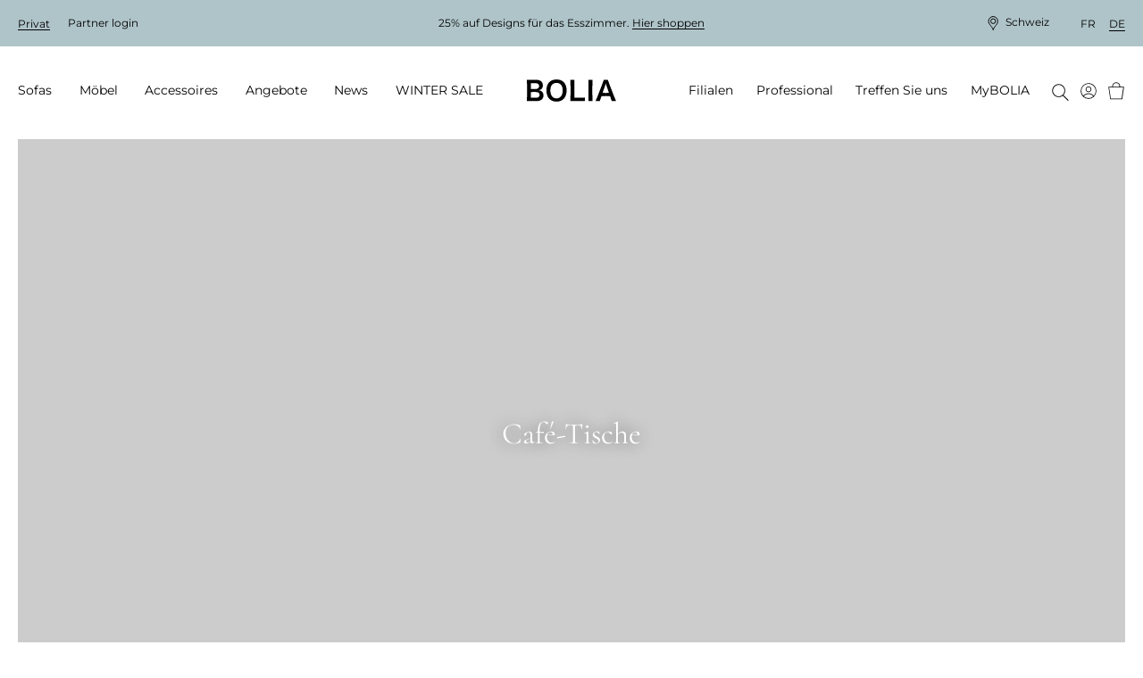

--- FILE ---
content_type: text/html; charset=utf-8
request_url: https://www.bolia.com/de-ch/mobel/esszimmer/esstisch-nach-typ/cafe-tische/
body_size: 24284
content:

<!DOCTYPE html>

<html ng-app="app" ng-strict-di lang="de-CH">
<head>

        
    <base href="/de-ch/mobel/esszimmer/esstisch-nach-typ/cafe-tische/" />

    
    <meta charset="utf-8">
    <meta http-equiv="X-UA-Compatible" content="IE=edge">
    <meta http-equiv="Cache-Control" content="no-cache, no-store, must-revalidate" />
    <meta http-equiv="Pragma" content="no-cache" />
    <meta http-equiv="Expires" content="0" />
    <meta http-equiv="ClearType" content="true">

    
<meta name="viewport" content="width=device-width, initial-scale=1.0, viewport-fit=cover">

    <meta name="x-app-info" content="BOLIA.COM" data-node="wn1sdwk000QJO" data-version="2025.9858.1217.1" data-file-version="2025.9858.1217.1-10" />

        <title>Caf&#233;-Tische</title>
    <script type="application/ld+json">
        {
          "@context": "https://schema.org",
          "@type": "Organization",
          "url": "http://www.bolia.com",
          "logo": "https://www.bolia.com/bolia-logo-with-spacing.png"
        }
    </script>


        
    <meta name="description" content="Caf&#233;-Tische" />
    <meta property="og:url" content="https://www.bolia.com/de-ch/mobel/esszimmer/esstisch-nach-typ/cafe-tische/" />
    <meta property="og:title" content="Caf&#233;-Tische" />
    <meta property="og:description" content="Caf&#233;-Tische" />
    <meta property="og:image" content="{{vm.image}}" />
    <meta property="og:image:type" content="image/jpeg" />
    <meta property="og:image:width" content="1100" />
    <meta property="og:image:height" content="530" />

        
        
    <link rel="canonical" href="https://www.bolia.com/de-ch/mobel/esszimmer/esstisch-nach-typ/cafe-tische/" canonical-url />

    
    
    
    

    <link rel="manifest" href="/manifest.json">
<link rel="apple-touch-icon" sizes="180x180" href="/apple-touch-icon.png">
<link rel="icon" type="image/png" sizes="32x32" href="/favicon-32x32.png">
<link rel="icon" type="image/png" sizes="16x16" href="/favicon-16x16.png">
<link rel="mask-icon" href="/safari-pinned-tab.svg" color="#c6bbad">
<meta name="msapplication-TileColor" content="#e2ddd7">

    
<meta name="theme-color"
      content="#f3f3f3"
      media="(prefers-color-scheme: light)"/>


<meta name="theme-color"
      content="#666666"
      media="(prefers-color-scheme: dark)"/>

        <link rel="preconnect" href="https://assets.bolia.com" crossorigin>
<link rel="preconnect" href="https://policy.app.cookieinformation.com" crossorigin>
<link rel="preconnect" href="https://www.googletagmanager.com" crossorigin>
<link rel="preconnect" href="https://az416426.vo.msecnd.net" crossorigin>
<link rel="preconnect" href="https://f.vimeocdn.com" crossorigin>

    <script>
    const montserratUrl = 'url(\'https://assets.bolia.com/layout/fonts/montserrat.woff2\') format(\'woff2-variations\')';
    const cormorantUrl = 'url(\'https://assets.bolia.com/layout/fonts/cormorant.woff2\') format(\'woff2-variations\')';
    const font = new FontFace(
        'Montserrat', montserratUrl, { weight: '100 900'});
    const altFont = new FontFace(
        'Cormorant', cormorantUrl);

    document.fonts.add(font);
    document.fonts.add(altFont);

    font.load().then(() => {
        document.documentElement.classList.add('font-loaded');
    });

    altFont.load().then(() => {
        document.documentElement.classList.add('alt-font-loaded');
    });
</script>



    <link href="https://assets.bolia.com/bundles/website.css?v=1tlXpQxPJg-cxs3RgcHrE0e6NxDZT7Sgj98FN_DfyII1" type="text/css" rel="stylesheet" />

        <script type="text/javascript">
            window.dataLayer = window.dataLayer || [];

            function gtag() {
                dataLayer.push(arguments);
            }

            gtag('consent', 'default', {
                ad_storage: 'denied',
                analytics_storage: 'denied',
                ad_user_data: 'denied',
                ad_personalization: 'denied',
                wait_for_update: 500,
            });

            gtag('set', 'ads_data_redaction', true);
        </script>
        <script async defer id="CookieConsent" data-gcm-version="2.0" src="https://policy.app.cookieinformation.com/uc.js" data-culture="DE" type="text/javascript"></script>


</head>
<body class="c-text-body safe-area-viewport m-0 relative"
      ng-class="{
      'messages-available' : root.messages.length>
    0,
    'errors-available': root.errors.length > 0
    }">
    
    
    
    

<script>
var dataLayer = dataLayer || []; function tagManagerPush(obj){dataLayer.push(obj);}
</script>

<!-- Google Tag Manager (noscript) -->
<noscript><iframe src='https://www.googletagmanager.com/ns.html?id=GTM-55PB9X&gtm_cookies_win=x'
height='0' width='0' style='display:none;visibility:hidden'></iframe></noscript>
<!-- End Google Tag Manager (noscript) --><!-- Google Tag Manager -->
<script>(function(w,d,s,l,i){w[l]=w[l]||[];w[l].push({'gtm.start':
new Date().getTime(),event:'gtm.js'});var f=d.getElementsByTagName(s)[0],
j=d.createElement(s),dl=l!='dataLayer'?'&l='+l:'';j.async=true;j.src=
'https://www.googletagmanager.com/gtm.js?id='+i+dl+'&gtm_cookies_win=x';f.parentNode.insertBefore(j,f);
})(window,document,'script','dataLayer','GTM-55PB9X');</script>
<!-- End Google Tag Manager -->
    
    <div class="main-off-canvas relative overflow-hidden"
         offcanvas-class-handler
         ng-class="{'-active-facets': root.facetOffCanvasActive, '-active-popover': root.popoverActive }">

        <div role="document"
             class="flex flex-col relative min-h-screen overflow-hidden ">



<top-bar class="z-201 lg:z-above-mega-popover block h-auto md:h-52px xl:h-56px bg-wild-sand lg:block"
         ng-style="{
            'background-color': '#AFC4C9',
            'color': '#000' }"
         ng-class="{ 'hidden': false }"
         is-partner=""
         show-promotion-banner="true"
         show-switch-language="true"
         is-store-context=""
         promo-text-list="[&quot;&lt;p&gt;25% auf Designs f&amp;uuml;r das Esszimmer. &lt;a href=\&quot;/de-ch/mobel/esszimmer/\&quot;&gt;Hier shoppen&lt;/a&gt;&lt;/p&gt;&quot;]",,
         countdown-expired-text="",
         countdown-link="",
         countdown-link-text="",
         countdown-title="",,
         countdown-time="0"
>
</top-bar>


            <div sync-height=".error-holder">
                <div sticky-class="fixed" non-sticky-class="absolute" class="error-holder absolute pin-x z-202 lg:z-above-topbar" sticky-class-scroll-offset="60">
                    <errors-info errors="root.errors"></errors-info>
                    <messages-default messages="root.messages" template="messagesdefaultfy19"></messages-default>
                    <quotation-messages></quotation-messages>
                </div>
            </div>

            <div class="relative">


<header class="print-hidden relative">
    <mega-menu-level-one
        class="c-mega-menu__level-one"
        basket-page="/de-ch/online-basket/"
        disable-top-navigation="false"
        is-brand-site="false"
        is-receipt-page="false"
        is-partner="false"
        logo-link="/de-ch/"
        my-bolia-page="/de-ch/mybolia/"
        show-basket-icon="true"
        search-page="/de-ch/suchen/"
        my-bolia-menu-data="{&quot;loginUrl&quot;:&quot;/de-ch/mybolia/login/&quot;,&quot;createProfileUrl&quot;:&quot;/de-ch/mybolia/profil-erstellen/&quot;}">
    </mega-menu-level-one>
</header>
            </div>

            <main role="main" class="flex-auto">
                



<section>
    <div>
        <dynamic-hero-banner  class="c-aspect-ratio-1x1 lg:c-aspect-ratio-16x9"
                              search-result="vm.result"
                             alt-title="Caf&#233;-Tische"
                             image="vm.image"
                             disable-video-on-mobile="disable-video-on-mobile"
                             ng-cloak>
            Caf&#233;-Tische
        </dynamic-hero-banner>
    </div>

</section>

    <div class="flex items-center flex-wrap my-gutter px-gutter xl:px-24">
                        <a class="c-link inline-flex items-center c-text-caption mr-4 mb-2" href="/de-ch/" track-click="generic" track-generic="{'event':'breadcrumbs','eventCategory':'breadcrumbs','eventAction':'Bolia.com', 'eventLabel':undefined, 'eventValue':undefined}">
                    <span class="c-text-button c-magic-line text-inherit leading-tight tracking-4">Bolia.com</span>
                </a>
                <a class="c-link inline-flex items-center c-text-caption mr-4 mb-2" href="/de-ch/mobel/" track-click="generic" track-generic="{'event':'breadcrumbs','eventCategory':'breadcrumbs','eventAction':'Möbel', 'eventLabel':undefined, 'eventValue':undefined}">
                        <svg xmlns="http://www.w3.org/2000/svg" fill="none" viewBox="0 0 5 12" class="mr-4" height="10">
        <path fill="currentColor" d="M4.886 5.716a.45.45 0 0 1 0 .569.314.314 0 0 1-.491 0L.102 1.305a.45.45 0 0 1 0-.569.314.314 0 0 1 .49 0l4.294 4.98Z" />
        <path fill="currentColor" d="M4.395 5.716a.314.314 0 0 1 .49 0 .45.45 0 0 1 0 .569l-4.293 4.98a.314.314 0 0 1-.49 0 .45.45 0 0 1 0-.57l4.293-4.98Z" />
    </svg>

                    <span class="c-text-button c-magic-line text-inherit leading-tight tracking-4">M&#246;bel</span>
                </a>
                <a class="c-link inline-flex items-center c-text-caption mr-4 mb-2" href="/de-ch/mobel/esszimmer/" track-click="generic" track-generic="{'event':'breadcrumbs','eventCategory':'breadcrumbs','eventAction':'Esszimmer', 'eventLabel':undefined, 'eventValue':undefined}">
                        <svg xmlns="http://www.w3.org/2000/svg" fill="none" viewBox="0 0 5 12" class="mr-4" height="10">
        <path fill="currentColor" d="M4.886 5.716a.45.45 0 0 1 0 .569.314.314 0 0 1-.491 0L.102 1.305a.45.45 0 0 1 0-.569.314.314 0 0 1 .49 0l4.294 4.98Z" />
        <path fill="currentColor" d="M4.395 5.716a.314.314 0 0 1 .49 0 .45.45 0 0 1 0 .569l-4.293 4.98a.314.314 0 0 1-.49 0 .45.45 0 0 1 0-.57l4.293-4.98Z" />
    </svg>

                    <span class="c-text-button c-magic-line text-inherit leading-tight tracking-4">Esszimmer</span>
                </a>
                <a class="c-link inline-flex items-center c-text-caption mr-4 mb-2" href="/de-ch/mobel/esszimmer/esstisch-nach-typ/" track-click="generic" track-generic="{'event':'breadcrumbs','eventCategory':'breadcrumbs','eventAction':'Esstisch nach Typ', 'eventLabel':undefined, 'eventValue':undefined}">
                        <svg xmlns="http://www.w3.org/2000/svg" fill="none" viewBox="0 0 5 12" class="mr-4" height="10">
        <path fill="currentColor" d="M4.886 5.716a.45.45 0 0 1 0 .569.314.314 0 0 1-.491 0L.102 1.305a.45.45 0 0 1 0-.569.314.314 0 0 1 .49 0l4.294 4.98Z" />
        <path fill="currentColor" d="M4.395 5.716a.314.314 0 0 1 .49 0 .45.45 0 0 1 0 .569l-4.293 4.98a.314.314 0 0 1-.49 0 .45.45 0 0 1 0-.57l4.293-4.98Z" />
    </svg>

                    <span class="c-text-button c-magic-line text-inherit leading-tight tracking-4">Esstisch nach Typ</span>
                </a>
                <a class="c-link inline-flex items-center c-text-caption mb-2" href="/de-ch/mobel/esszimmer/esstisch-nach-typ/cafe-tische/" track-click="generic" track-generic="{'event':'breadcrumbs','eventCategory':'breadcrumbs','eventAction':'Café-Tische', 'eventLabel':undefined, 'eventValue':undefined}">
                        <svg xmlns="http://www.w3.org/2000/svg" fill="none" viewBox="0 0 5 12" class="mr-4" height="10">
        <path fill="currentColor" d="M4.886 5.716a.45.45 0 0 1 0 .569.314.314 0 0 1-.491 0L.102 1.305a.45.45 0 0 1 0-.569.314.314 0 0 1 .49 0l4.294 4.98Z" />
        <path fill="currentColor" d="M4.395 5.716a.314.314 0 0 1 .49 0 .45.45 0 0 1 0 .569l-4.293 4.98a.314.314 0 0 1-.49 0 .45.45 0 0 1 0-.57l4.293-4.98Z" />
    </svg>

                    <span class="c-text-button c-magic-line text-inherit leading-tight tracking-4" style="color: black">Caf&#233;-Tische</span>
                </a>
<script type="application/ld+json">{"itemListElement":[{"item":{"@id":"https://www.bolia.com/de-ch/","name":"Bolia.com","@context":"http://schema.org","@type":"Thing"},"position":1,"@context":"http://schema.org","@type":"ListItem"},{"item":{"@id":"https://www.bolia.com/de-ch/mobel/","name":"Möbel","@context":"http://schema.org","@type":"Thing"},"position":2,"@context":"http://schema.org","@type":"ListItem"},{"item":{"@id":"https://www.bolia.com/de-ch/mobel/esszimmer/","name":"Esszimmer","@context":"http://schema.org","@type":"Thing"},"position":3,"@context":"http://schema.org","@type":"ListItem"},{"item":{"@id":"https://www.bolia.com/de-ch/mobel/esszimmer/esstisch-nach-typ/","name":"Esstisch nach Typ","@context":"http://schema.org","@type":"Thing"},"position":4,"@context":"http://schema.org","@type":"ListItem"},{"item":{"@id":"https://www.bolia.com/de-ch/mobel/esszimmer/esstisch-nach-typ/cafe-tische/","name":"Café-Tische","@context":"http://schema.org","@type":"Thing"},"position":5,"@context":"http://schema.org","@type":"ListItem"}],"itemListOrder":"ItemListOrderAscending","numberOfItems":5,"@context":"http://schema.org","@type":"BreadcrumbList"}</script>


    </div>

    <div class="my-4"
         ng-model="root.searchSortByFacet"
         model-init="{&quot;type&quot;:&quot;dropdown&quot;, &quot;id&quot;:&quot;sortBy&quot;, &quot;options&quot;:[{&quot;title&quot;: &quot;Sortieren nach:&quot;, &quot;value&quot;:&quot;_score&quot;}, {&quot;title&quot;: &quot;Neuigkeiten&quot;, &quot;value&quot;:&quot;newest&quot;}]}">
        <search-result page="86728"
                       class="search-result-wrapper"
                       product-group-id="30987"
                       where=""
                       mode="category"
                       ng-model="vm.result"
                       ng-init="root.facetsActive = true"
                       facets-active="root.facetsActive"
                       heading="Caf&#233;-Tische"
                       preload-tiles-result="true"
                       sort-facet="root.searchSortByFacet">
        </search-result>
    </div>


            </main>

                <footer class="print-hidden" role="contentinfo">





<section class="relative px-gutter py-gutter bg-brandy z-above-last-seen lg:z-1 xl:px-24">
    <div class="flex flex-col-reverse justify-end mb-gutter lg:flex-row lg:mb-12">
            <span class="cursor-pointer flex justify-end items-start mb-12 lg:justify-start lg:mb-6 lg:w-1/4" scroll-to="0">
        <span class="c-magic-line c-magic-line--underline " localize="::'Redesign.Footer.FreeRideToTheTop'"></span>
        <icon name="icon-free-ride-to-the-top" class="icon-size-16 ml-4 "></icon>
    </span>

    </div>
    <article class="flex flex-row items-baseline" breakpoints="desk, large">
                <div class="w-1/4 pr-8">
            

                <a href="/de-ch/treffen-sie-uns/willkommen-bei-bolia/wer-wir-sind/" class="c-text-h3 c-link c-link--dark c-magic-line use-alternative-font lg:my-0" title="&#220;ber BOLIA">&#220;ber BOLIA</a>

            
                    <div class="flex flex-col ml-4 lg:ml-0">
                <p class="-mb-2 lg:m-0">
                    <a href="/de-ch/treffen-sie-uns/willkommen-bei-bolia/wer-wir-sind/"
                       class="c-link c-link--dark c-magic-line lg:my-0 ">
                        Wer wir sind
                    </a>
                </p>
                <p class="-mb-2 lg:m-0">
                    <a href="/de-ch/treffen-sie-uns/filialen/"
                       class="c-link c-link--dark c-magic-line lg:my-0 ">
                        Unser Filialenuniversum
                    </a>
                </p>
                <p class="-mb-2 lg:m-0">
                    <a href="/de-ch/design-stories/bolia-portraits/"
                       class="c-link c-link--dark c-magic-line lg:my-0 ">
                        Lernen Sie unsere Kollegen kennen
                    </a>
                </p>
                <p class="-mb-2 lg:m-0">
                    <a href="/de-ch/treffen-sie-uns/willkommen-bei-bolia/mochten-sie-mitglied-in-unserem-team-werden/"
                       class="c-link c-link--dark c-magic-line lg:my-0 ">
                        Job &amp; Karriere
                    </a>
                </p>
                <p class="-mb-2 lg:m-0">
                    <a href="/de-ch/treffen-sie-uns/unsere-designphilosophie/unsere-designer/"
                       class="c-link c-link--dark c-magic-line lg:my-0 ">
                        Unsere Designer
                    </a>
                </p>
                <p class="-mb-2 lg:m-0">
                    <a href="/de-ch/treffen-sie-uns/nachhaltigkeit-und-transparenz/eine-veranderung-zum-besseren/"
                       class="c-link c-link--dark c-magic-line lg:my-0 ">
                        Eine Ver&#228;nderung zum Besseren
                    </a>
                </p>
                <p class="-mb-2 lg:m-0">
                    <a href="/de-ch/treffen-sie-uns/kreativitat-teilen/kreative-zusammenarbeit/"
                       class="c-link c-link--dark c-magic-line lg:my-0 ">
                        Kreative Zusammenarbeit
                    </a>
                </p>
                <p class="-mb-2 lg:m-0">
                    <a href="/de-ch/treffen-sie-uns/willkommen-bei-bolia/dinge-die-sie-vielleicht-noch-nicht-uber-uns-wissen/"
                       class="c-link c-link--dark c-magic-line lg:my-0 ">
                        Dinge, die Sie vielleicht noch nicht &#252;ber uns wissen...
                    </a>
                </p>
                <p class="-mb-2 lg:m-0">
                    <a href="/de-ch/mybolia/"
                       class="c-link c-link--dark c-magic-line lg:my-0 ">
                        MyBOLIA
                    </a>
                </p>
        </div>

            
        </div>

                <div class="w-1/4 pr-8">
            

                <a href="/de-ch/new-collection/" class="c-text-h3 c-link c-link--dark c-magic-line use-alternative-font lg:my-0" title="Kollektion">Kollektion</a>

            
                    <div class="flex flex-col ml-4 lg:ml-0">
                <p class="-mb-2 lg:m-0">
                    <a href="/de-ch/new-collection/"
                       class="c-link c-link--dark c-magic-line lg:my-0 ">
                        New Collection
                    </a>
                </p>
                <p class="-mb-2 lg:m-0">
                    <a href="/de-ch/sofas/"
                       title="Sofas"
                       class="c-link c-link--dark c-magic-line lg:my-0 ">
                        Sofas
                    </a>
                </p>
                <p class="-mb-2 lg:m-0">
                    <a href="/de-ch/mobel/"
                       title="M&#246;bel"
                       class="c-link c-link--dark c-magic-line lg:my-0 ">
                        M&#246;bel
                    </a>
                </p>
                <p class="-mb-2 lg:m-0">
                    <a href="/de-ch/mobel/gartenmobel/"
                       class="c-link c-link--dark c-magic-line lg:my-0 ">
                        Aussenm&#246;bel
                    </a>
                </p>
                <p class="-mb-2 lg:m-0">
                    <a href="/de-ch/accessoires/lampen/"
                       title="Lampen "
                       class="c-link c-link--dark c-magic-line lg:my-0 ">
                        Lampen
                    </a>
                </p>
                <p class="-mb-2 lg:m-0">
                    <a href="/de-ch/accessoires/wohntextilien/teppiche/"
                       class="c-link c-link--dark c-magic-line lg:my-0 ">
                        Teppiche
                    </a>
                </p>
                <p class="-mb-2 lg:m-0">
                    <a href="/de-ch/accessoires/"
                       class="c-link c-link--dark c-magic-line lg:my-0 ">
                        Accessoires
                    </a>
                </p>
                <p class="-mb-2 lg:m-0">
                    <a href="/de-ch/mobel/curated-collections/"
                       class="c-link c-link--dark c-magic-line lg:my-0 ">
                        Curated Collections
                    </a>
                </p>
                <p class="-mb-2 lg:m-0">
                    <a href="/de-ch/professional/professional-collection/"
                       class="c-link c-link--dark c-magic-line lg:my-0 ">
                        The Professional Collection
                    </a>
                </p>
                <p class="-mb-2 lg:m-0">
                    <a href="/de-ch/treffen-sie-uns/filialen/online-outlet/"
                       class="c-link c-link--dark c-magic-line lg:my-0 ">
                        Online Outlet
                    </a>
                </p>
        </div>

            
        </div>

                <div class="w-1/4 pr-8">
            

                <a href="/de-ch/treffen-sie-uns/kundenservice/FAQ/" class="c-text-h3 c-link c-link--dark c-magic-line use-alternative-font lg:my-0" title="Kundenservice">Kundenservice</a>

            
                    <div class="flex flex-col ml-4 lg:ml-0">
                <p class="-mb-2 lg:m-0">
                    <a href="/de-ch/treffen-sie-uns/kundenservice/bestellung/"
                       class="c-link c-link--dark c-magic-line lg:my-0 ">
                        Bestellung
                    </a>
                </p>
                <p class="-mb-2 lg:m-0">
                    <a href="/de-ch/treffen-sie-uns/kundenservice/lieferung-und-abholung/"
                       class="c-link c-link--dark c-magic-line lg:my-0 ">
                        Lieferung und Abholung
                    </a>
                </p>
                <p class="-mb-2 lg:m-0">
                    <a href="/de-ch/treffen-sie-uns/nachhaltigkeit-und-transparenz/10-jahre-garantie/"
                       class="c-link c-link--dark c-magic-line lg:my-0 ">
                        10 Jahre Garantie
                    </a>
                </p>
                <p class="-mb-2 lg:m-0">
                    <a href="/de-ch/treffen-sie-uns/customer-care/allgemeine-geschaftsbedingungen/"
                       class="c-link c-link--dark c-magic-line lg:my-0 ">
                        Allgemeine Gesch&#228;ftsbedingungen
                    </a>
                </p>
                <p class="-mb-2 lg:m-0">
                    <a href="/de-ch/treffen-sie-uns/kundenservice/rucksendung-und-widerruf/"
                       class="c-link c-link--dark c-magic-line lg:my-0 ">
                        R&#252;cksendung und Widerruf
                    </a>
                </p>
                <p class="-mb-2 lg:m-0">
                    <a href="/de-ch/treffen-sie-uns/customer-care/reklamation-erstellen/"
                       class="c-link c-link--dark c-magic-line lg:my-0 ">
                        Reklamation erstellen
                    </a>
                </p>
                <p class="-mb-2 lg:m-0">
                    <a href="/de-ch/treffen-sie-uns/kundenservice/wenden-sie-sich-an-uns/"
                       class="c-link c-link--dark c-magic-line lg:my-0 ">
                        Wenden Sie sich an uns
                    </a>
                </p>
                <p class="-mb-2 lg:m-0">
                    <a href="/de-ch/treffen-sie-uns/kundenservice/datenschutzerklarung/"
                       class="c-link c-link--dark c-magic-line lg:my-0 ">
                        Datenschutzerkl&#228;rung
                    </a>
                </p>
                <p class="-mb-2 lg:m-0">
                    <a href="/de-ch/treffen-sie-uns/kundenservice/impressum/"
                       class="c-link c-link--dark c-magic-line lg:my-0 ">
                        Impressum
                    </a>
                </p>
        </div>

                    <a class="c-magic-line flex flex-col mt-4 ml-4 lg:m-0 lg:inline-block" onClick="javascript:CookieConsent.renew()">Cookies aktualisieren</a>

        </div>

                <div class="w-1/4">
            

                <a href="/de-ch/treffen-sie-uns/kundenservice/FAQ/" class="c-text-h3 c-link c-link--dark c-magic-line use-alternative-font lg:my-0" title="Kontakt">Kontakt</a>

            
                    <p class="-mb-3 mt-2 leading-17 lg:leading-normal lg:my-0 italic ">Öffnungszeit:      <br/>Montags - Freitags: 10-19<br/>Samstags: 10-16</p>

            
            
                    <div class="flex flex-col ml-4 lg:ml-0">
                <p class="-mb-2 lg:m-0 flex items-center -ml-4 lg:ml-0">
                    <a href="/de-ch/treffen-sie-uns/willkommen-bei-bolia/wir-sind-hier-um-zu-helfen/"
                       title="Chatten Sie mit uns"
                       class="c-link c-link--dark c-magic-line lg:my-0 ">
                        Chatten Sie mit uns
                    </a>
                        <icon name="icon-arrow-thin" class="icon-size-10 xl:icon-size-12 rotate-3/4 ml-2"></icon>
                </p>
        </div>

                <p class="mt-gutter">
        
    </p>

        </div>

    </article>
    <article breakpoints="small, medium">
        <dl class="mt-0" toggle-class="c-accordion-list__term--active" selector=".c-accordion-list__term" allow-multiple="false">
                <dt class="c-accordion-list__term mt-6">
        <h3>Kontakt</h3>
        <icon name="icon-plus-medium" class="icon-size-12 xl:icon-size-16"></icon>
    </dt>
    <dd class="c-accordion-list__data c-accordion-list__data--no-magic-line mt-2">
        
                <p class="-mb-3 mt-2 leading-17 lg:leading-normal lg:my-0 italic ">Öffnungszeit:      <br/>Montags - Freitags: 10-19<br/>Samstags: 10-16</p>

        
        
                <div class="flex flex-col ml-4 lg:ml-0">
                <p class="-mb-2 lg:m-0 flex items-center -ml-4 lg:ml-0">
                    <a href="/de-ch/treffen-sie-uns/willkommen-bei-bolia/wir-sind-hier-um-zu-helfen/"
                       title="Chatten Sie mit uns"
                       class="c-link c-link--dark c-magic-line lg:my-0 ">
                        Chatten Sie mit uns
                    </a>
                        <icon name="icon-arrow-thin" class="icon-size-10 xl:icon-size-12 rotate-3/4 ml-2"></icon>
                </p>
        </div>

            <p class="mt-gutter">
        
    </p>

    </dd>

                    <dt class="c-accordion-list__term mt-6">
                    <h3>Kundenservice</h3>

            <icon name="icon-plus-medium" class="icon-size-12 xl:icon-size-16"></icon>
        </dt>
        <dd class="c-accordion-list__data c-accordion-list__data--no-magic-line">
            
                    <div class="flex flex-col ml-4 lg:ml-0">
                <p class="-mb-2 lg:m-0">
                    <a href="/de-ch/treffen-sie-uns/kundenservice/bestellung/"
                       class="c-link c-link--dark c-magic-line lg:my-0 ">
                        Bestellung
                    </a>
                </p>
                <p class="-mb-2 lg:m-0">
                    <a href="/de-ch/treffen-sie-uns/kundenservice/lieferung-und-abholung/"
                       class="c-link c-link--dark c-magic-line lg:my-0 ">
                        Lieferung und Abholung
                    </a>
                </p>
                <p class="-mb-2 lg:m-0">
                    <a href="/de-ch/treffen-sie-uns/nachhaltigkeit-und-transparenz/10-jahre-garantie/"
                       class="c-link c-link--dark c-magic-line lg:my-0 ">
                        10 Jahre Garantie
                    </a>
                </p>
                <p class="-mb-2 lg:m-0">
                    <a href="/de-ch/treffen-sie-uns/customer-care/allgemeine-geschaftsbedingungen/"
                       class="c-link c-link--dark c-magic-line lg:my-0 ">
                        Allgemeine Gesch&#228;ftsbedingungen
                    </a>
                </p>
                <p class="-mb-2 lg:m-0">
                    <a href="/de-ch/treffen-sie-uns/kundenservice/rucksendung-und-widerruf/"
                       class="c-link c-link--dark c-magic-line lg:my-0 ">
                        R&#252;cksendung und Widerruf
                    </a>
                </p>
                <p class="-mb-2 lg:m-0">
                    <a href="/de-ch/treffen-sie-uns/customer-care/reklamation-erstellen/"
                       class="c-link c-link--dark c-magic-line lg:my-0 ">
                        Reklamation erstellen
                    </a>
                </p>
                <p class="-mb-2 lg:m-0">
                    <a href="/de-ch/treffen-sie-uns/kundenservice/wenden-sie-sich-an-uns/"
                       class="c-link c-link--dark c-magic-line lg:my-0 ">
                        Wenden Sie sich an uns
                    </a>
                </p>
                <p class="-mb-2 lg:m-0">
                    <a href="/de-ch/treffen-sie-uns/kundenservice/datenschutzerklarung/"
                       class="c-link c-link--dark c-magic-line lg:my-0 ">
                        Datenschutzerkl&#228;rung
                    </a>
                </p>
                <p class="-mb-2 lg:m-0">
                    <a href="/de-ch/treffen-sie-uns/kundenservice/impressum/"
                       class="c-link c-link--dark c-magic-line lg:my-0 ">
                        Impressum
                    </a>
                </p>
        </div>

            
        </dd>

                    <dt class="c-accordion-list__term mt-6">
                    <h3>Kollektion</h3>

            <icon name="icon-plus-medium" class="icon-size-12 xl:icon-size-16"></icon>
        </dt>
        <dd class="c-accordion-list__data c-accordion-list__data--no-magic-line">
            
                    <div class="flex flex-col ml-4 lg:ml-0">
                <p class="-mb-2 lg:m-0">
                    <a href="/de-ch/new-collection/"
                       class="c-link c-link--dark c-magic-line lg:my-0 ">
                        New Collection
                    </a>
                </p>
                <p class="-mb-2 lg:m-0">
                    <a href="/de-ch/sofas/"
                       title="Sofas"
                       class="c-link c-link--dark c-magic-line lg:my-0 ">
                        Sofas
                    </a>
                </p>
                <p class="-mb-2 lg:m-0">
                    <a href="/de-ch/mobel/"
                       title="M&#246;bel"
                       class="c-link c-link--dark c-magic-line lg:my-0 ">
                        M&#246;bel
                    </a>
                </p>
                <p class="-mb-2 lg:m-0">
                    <a href="/de-ch/mobel/gartenmobel/"
                       class="c-link c-link--dark c-magic-line lg:my-0 ">
                        Aussenm&#246;bel
                    </a>
                </p>
                <p class="-mb-2 lg:m-0">
                    <a href="/de-ch/accessoires/lampen/"
                       title="Lampen "
                       class="c-link c-link--dark c-magic-line lg:my-0 ">
                        Lampen
                    </a>
                </p>
                <p class="-mb-2 lg:m-0">
                    <a href="/de-ch/accessoires/wohntextilien/teppiche/"
                       class="c-link c-link--dark c-magic-line lg:my-0 ">
                        Teppiche
                    </a>
                </p>
                <p class="-mb-2 lg:m-0">
                    <a href="/de-ch/accessoires/"
                       class="c-link c-link--dark c-magic-line lg:my-0 ">
                        Accessoires
                    </a>
                </p>
                <p class="-mb-2 lg:m-0">
                    <a href="/de-ch/mobel/curated-collections/"
                       class="c-link c-link--dark c-magic-line lg:my-0 ">
                        Curated Collections
                    </a>
                </p>
                <p class="-mb-2 lg:m-0">
                    <a href="/de-ch/professional/professional-collection/"
                       class="c-link c-link--dark c-magic-line lg:my-0 ">
                        The Professional Collection
                    </a>
                </p>
                <p class="-mb-2 lg:m-0">
                    <a href="/de-ch/treffen-sie-uns/filialen/online-outlet/"
                       class="c-link c-link--dark c-magic-line lg:my-0 ">
                        Online Outlet
                    </a>
                </p>
        </div>

            
        </dd>

                    <dt class="c-accordion-list__term mt-6">
                    <h3>&#220;ber BOLIA</h3>

            <icon name="icon-plus-medium" class="icon-size-12 xl:icon-size-16"></icon>
        </dt>
        <dd class="c-accordion-list__data c-accordion-list__data--no-magic-line">
            
                    <div class="flex flex-col ml-4 lg:ml-0">
                <p class="-mb-2 lg:m-0">
                    <a href="/de-ch/treffen-sie-uns/willkommen-bei-bolia/wer-wir-sind/"
                       class="c-link c-link--dark c-magic-line lg:my-0 ">
                        Wer wir sind
                    </a>
                </p>
                <p class="-mb-2 lg:m-0">
                    <a href="/de-ch/treffen-sie-uns/filialen/"
                       class="c-link c-link--dark c-magic-line lg:my-0 ">
                        Unser Filialenuniversum
                    </a>
                </p>
                <p class="-mb-2 lg:m-0">
                    <a href="/de-ch/design-stories/bolia-portraits/"
                       class="c-link c-link--dark c-magic-line lg:my-0 ">
                        Lernen Sie unsere Kollegen kennen
                    </a>
                </p>
                <p class="-mb-2 lg:m-0">
                    <a href="/de-ch/treffen-sie-uns/willkommen-bei-bolia/mochten-sie-mitglied-in-unserem-team-werden/"
                       class="c-link c-link--dark c-magic-line lg:my-0 ">
                        Job &amp; Karriere
                    </a>
                </p>
                <p class="-mb-2 lg:m-0">
                    <a href="/de-ch/treffen-sie-uns/unsere-designphilosophie/unsere-designer/"
                       class="c-link c-link--dark c-magic-line lg:my-0 ">
                        Unsere Designer
                    </a>
                </p>
                <p class="-mb-2 lg:m-0">
                    <a href="/de-ch/treffen-sie-uns/nachhaltigkeit-und-transparenz/eine-veranderung-zum-besseren/"
                       class="c-link c-link--dark c-magic-line lg:my-0 ">
                        Eine Ver&#228;nderung zum Besseren
                    </a>
                </p>
                <p class="-mb-2 lg:m-0">
                    <a href="/de-ch/treffen-sie-uns/kreativitat-teilen/kreative-zusammenarbeit/"
                       class="c-link c-link--dark c-magic-line lg:my-0 ">
                        Kreative Zusammenarbeit
                    </a>
                </p>
                <p class="-mb-2 lg:m-0">
                    <a href="/de-ch/treffen-sie-uns/willkommen-bei-bolia/dinge-die-sie-vielleicht-noch-nicht-uber-uns-wissen/"
                       class="c-link c-link--dark c-magic-line lg:my-0 ">
                        Dinge, die Sie vielleicht noch nicht &#252;ber uns wissen...
                    </a>
                </p>
                <p class="-mb-2 lg:m-0">
                    <a href="/de-ch/mybolia/"
                       class="c-link c-link--dark c-magic-line lg:my-0 ">
                        MyBOLIA
                    </a>
                </p>
        </div>

                    <a class="c-magic-line flex flex-col mt-4 ml-4 lg:m-0 lg:inline-block" onClick="javascript:CookieConsent.renew()">Cookies aktualisieren</a>

        </dd>

        </dl>
    </article>
        <section class="mt-6 lg:mt-10"
             breakpoints="small, medium">
        <div class="flex flex-col">
                        <p class="mx-0 my-1 flex">
                <span class="mr-4 font-bold lg:mr-2" localize="::'Search.Stores'"></span>
                <a href="/de-ch/treffen-sie-uns/filialen/filiale-suchen/"
                   class="c-link--dark c-magic-line--underline">
                    Filiale suchen
                </a>
            </p>

        </div>
                <ul class="my-6 flex w-full list-reset h-full lg:w-1/4 lg:my-0 lg:pr-8 lg:py-1">
                <li class="flex items-center mr-8">
                    <a class="c-link ext-inherit text-current-color"
                       style="max-width: 20px"
                       href="https://www.facebook.com/Boliacom"
                       title="Facebook">
                        <tile-image aspect-ratio="8x5" static-sizes="100vw" size-override="200" mode="crop" bgcolor="transparent" base-src="/globalassets/media/2.-labels--icons/2.4-some-icons/facebook.png" description="Facebook"></tile-image>
                    </a>
                </li>
                <li class="flex items-center mr-8">
                    <a class="c-link ext-inherit text-current-color"
                       style="max-width: 20px"
                       href="https://www.instagram.com/boliacom/?hl=en"
                       title="Instagram">
                        <tile-image aspect-ratio="8x5" static-sizes="100vw" size-override="200" mode="crop" bgcolor="transparent" base-src="/globalassets/media/2.-labels--icons/2.4-some-icons/instagram.png" description="Instagram"></tile-image>
                    </a>
                </li>
                <li class="flex items-center mr-8">
                    <a class="c-link ext-inherit text-current-color"
                       style="max-width: 20px"
                       href="https://www.youtube.com/c/Boliacom"
                       title="YouTube">
                        <tile-image aspect-ratio="8x5" static-sizes="100vw" size-override="200" mode="crop" bgcolor="transparent" base-src="/globalassets/media/2.-labels--icons/2.4-some-icons/youtube.png" description="YouTube"></tile-image>
                    </a>
                </li>
                <li class="flex items-center mr-8">
                    <a class="c-link ext-inherit text-current-color"
                       style="max-width: 20px"
                       href="https://www.pinterest.com/bolia/"
                       title="Pinterest">
                        <tile-image aspect-ratio="8x5" static-sizes="100vw" size-override="200" mode="crop" bgcolor="transparent" base-src="/globalassets/media/2.-labels--icons/2.4-some-icons/pinterest.png" description="Pinterest"></tile-image>
                    </a>
                </li>
                <li class="flex items-center mr-8">
                    <a class="c-link ext-inherit text-current-color"
                       style="max-width: 20px"
                       href="https://www.linkedin.com/company/bolia.com"
                       title="LinkedIn">
                        <tile-image aspect-ratio="8x5" static-sizes="100vw" size-override="200" mode="crop" bgcolor="transparent" base-src="/globalassets/media/2.-labels--icons/2.4-some-icons/linkedin.png" description="LinkedIn"></tile-image>
                    </a>
                </li>
        </ul>

                <ul class="my-6 flex flex-wrap-reverse list-reset w-full lg:w-1/4 lg:my-0 lg:pr-8 lg:py-1">
                <li class="mr-2 mt-2 w-full" style="max-width: 35px">
                    <tile-image aspect-ratio="8x5" base-src="/globalassets/settings/payment-options/mc_vrt_opt_pos_73_3x-adjusted.png" description="MasterCard"></tile-image>
                </li>
                <li class="mr-2 mt-2 w-full" style="max-width: 35px">
                    <tile-image aspect-ratio="8x5" base-src="/globalassets/settings/payment-options/ms_vrt_opt_pos_73_3x-adjusted.png" description="Maestro"></tile-image>
                </li>
                <li class="mr-2 mt-2 w-full" style="max-width: 35px">
                    <tile-image aspect-ratio="8x5" base-src="/globalassets/settings/payment-options/mainvisablue-adjusted.png" description="VISA"></tile-image>
                </li>
                <li class="mr-2 mt-2 w-full" style="max-width: 35px">
                    <tile-image aspect-ratio="8x5" base-src="/globalassets/settings/payment-options/amex.png" description="American Express"></tile-image>
                </li>
                <li class="mr-2 mt-2 w-full" style="max-width: 35px">
                    <tile-image aspect-ratio="8x5" base-src="/globalassets/settings/payment-options/apple-pay-small-adjusted.png" description="Apple Pay"></tile-image>
                </li>
        </ul>

    </section>
    <section class="flex flex-row items-end mt-gutter"
             breakpoints="desk, large">
                <div class="flex flex-col my-6 w-full lg:my-1 lg:w-1/4">
                        <div class="trustpilot-widget"
                 data-schema-type="Organization"
                 data-locale="de-CH"
                 data-template-id="53aa8807dec7e10d38f59f32"
                 data-businessunit-id="57e8e7350000ff000595328b"
                 data-style-height="150px"
                 data-style-width="200px"
                 data-theme="light"
                 data-font-family="Montserrat"><a href="https://www.trustpilot.com/review/bolia.com" target="_blank" rel="noopener">Trustpilot</a></div>

            <span class="">&copy; 2026 BOLIA International</span>
        </div>

                <ul class="my-6 flex w-full list-reset h-full lg:w-1/4 lg:my-0 lg:pr-8 lg:py-1">
                <li class="flex items-center mr-8">
                    <a class="c-link ext-inherit text-current-color"
                       style="max-width: 20px"
                       href="https://www.facebook.com/Boliacom"
                       title="Facebook">
                        <tile-image aspect-ratio="8x5" static-sizes="100vw" size-override="200" mode="crop" bgcolor="transparent" base-src="/globalassets/media/2.-labels--icons/2.4-some-icons/facebook.png" description="Facebook"></tile-image>
                    </a>
                </li>
                <li class="flex items-center mr-8">
                    <a class="c-link ext-inherit text-current-color"
                       style="max-width: 20px"
                       href="https://www.instagram.com/boliacom/?hl=en"
                       title="Instagram">
                        <tile-image aspect-ratio="8x5" static-sizes="100vw" size-override="200" mode="crop" bgcolor="transparent" base-src="/globalassets/media/2.-labels--icons/2.4-some-icons/instagram.png" description="Instagram"></tile-image>
                    </a>
                </li>
                <li class="flex items-center mr-8">
                    <a class="c-link ext-inherit text-current-color"
                       style="max-width: 20px"
                       href="https://www.youtube.com/c/Boliacom"
                       title="YouTube">
                        <tile-image aspect-ratio="8x5" static-sizes="100vw" size-override="200" mode="crop" bgcolor="transparent" base-src="/globalassets/media/2.-labels--icons/2.4-some-icons/youtube.png" description="YouTube"></tile-image>
                    </a>
                </li>
                <li class="flex items-center mr-8">
                    <a class="c-link ext-inherit text-current-color"
                       style="max-width: 20px"
                       href="https://www.pinterest.com/bolia/"
                       title="Pinterest">
                        <tile-image aspect-ratio="8x5" static-sizes="100vw" size-override="200" mode="crop" bgcolor="transparent" base-src="/globalassets/media/2.-labels--icons/2.4-some-icons/pinterest.png" description="Pinterest"></tile-image>
                    </a>
                </li>
                <li class="flex items-center mr-8">
                    <a class="c-link ext-inherit text-current-color"
                       style="max-width: 20px"
                       href="https://www.linkedin.com/company/bolia.com"
                       title="LinkedIn">
                        <tile-image aspect-ratio="8x5" static-sizes="100vw" size-override="200" mode="crop" bgcolor="transparent" base-src="/globalassets/media/2.-labels--icons/2.4-some-icons/linkedin.png" description="LinkedIn"></tile-image>
                    </a>
                </li>
        </ul>

                <ul class="my-6 flex flex-wrap-reverse list-reset w-full lg:w-1/4 lg:my-0 lg:pr-8 lg:py-1">
                <li class="mr-2 mt-2 w-full" style="max-width: 35px">
                    <tile-image aspect-ratio="8x5" base-src="/globalassets/settings/payment-options/mc_vrt_opt_pos_73_3x-adjusted.png" description="MasterCard"></tile-image>
                </li>
                <li class="mr-2 mt-2 w-full" style="max-width: 35px">
                    <tile-image aspect-ratio="8x5" base-src="/globalassets/settings/payment-options/ms_vrt_opt_pos_73_3x-adjusted.png" description="Maestro"></tile-image>
                </li>
                <li class="mr-2 mt-2 w-full" style="max-width: 35px">
                    <tile-image aspect-ratio="8x5" base-src="/globalassets/settings/payment-options/mainvisablue-adjusted.png" description="VISA"></tile-image>
                </li>
                <li class="mr-2 mt-2 w-full" style="max-width: 35px">
                    <tile-image aspect-ratio="8x5" base-src="/globalassets/settings/payment-options/amex.png" description="American Express"></tile-image>
                </li>
                <li class="mr-2 mt-2 w-full" style="max-width: 35px">
                    <tile-image aspect-ratio="8x5" base-src="/globalassets/settings/payment-options/apple-pay-small-adjusted.png" description="Apple Pay"></tile-image>
                </li>
        </ul>

        <div class="flex flex-col w-1/4 ml-auto">
                        <p class="mx-0 my-1 flex">
                <span class="mr-4 font-bold lg:mr-2" localize="::'Search.Stores'"></span>
                <a href="/de-ch/treffen-sie-uns/filialen/filiale-suchen/"
                   class="c-link--dark c-magic-line--underline">
                    Filiale suchen
                </a>
            </p>

        </div>
    </section>

</section>





















                </footer>

            <div class="c-page-blind fixed z-1 pin bg-black-20"
                 role="button"
                 tabindex="0"
                 page-blind>
            </div>
        </div>

        <div breakpoints="small, medium" role="complementary" class="main-off-canvas__popover bg-white pin fixed overflow-y-auto scrolling-touch w-full z-above-mega-menu" data-main-off-canvas-popover id="main-off-canvas-popover">
            <offcanvas-component-handler template="offcanvascomponenthandlerfy19"></offcanvas-component-handler>
        </div>

        <div class="main-popover__container">
            <freight-popout-handler></freight-popout-handler>
            <store-selector-with-inventory-popout></store-selector-with-inventory-popout>
            <product-environment-relations-popout></product-environment-relations-popout>
                            <wishlist-login-popout></wishlist-login-popout>
                    </div>

    </div>

    <track-scroll></track-scroll>
    <track-to-datalayer when="true" message="{'ServerName':'wn1sdwk000QJO'}"></track-to-datalayer>
    <track-to-datalayer when="true" message="{'StoreId':''}"></track-to-datalayer>
    <track-to-datalayer when="true" message='{"event":"Variables","pageType":"CategoryPage","pageId":86728,"itemsInBasket":0,"basketValue":0.0,"offer":"false","deliveryTypes":"","deliveryAmount":0}'>
    </track-to-datalayer>
    <track-to-datalayer when="true" message='{"userData":{"userId":"anonymous","customerType":"private","loginStatus":"not logged in"},"pageSection":"Bolia.com > Möbel > Esszimmer > Esstisch nach Typ > Café-Tische","pageCountry":"ch","previousPageUrl":null}'></track-to-datalayer>
    <track-to-datalayer when="true" message="{'event':'PartnerContext', 'IsPartnerContext':false}"></track-to-datalayer>


    
    

    <script type="text/javascript" src="https://assets.bolia.com/bundles/js/vendor.js?v=f4eqamVXGTp0zuvxyvV-BeF46a6VbxekCBkdPh_WxWs1"></script>

    <script type="text/javascript">
//<![CDATA[
var __jsnlog_configure = function (JL) {
JL.setOptions({"clientIP": "104.23.243.196", "requestId": "9cb7dc35-cb7d-4ca3-8c23-588bbf49ce21", "defaultAjaxUrl": "/jsnlog.logger"});
var a0=JL.createAjaxAppender('appender1');
a0.setOptions({"level": 6000, "userAgentRegex": "^[^;\\)\\(]*((?!MSIE 8|MSIE 7|MSIE 6|alexa|bot|crawl(?:er|ing)|facebookexternalhit|feedburner|google web preview|nagios|postrank|pingdom|slurp|spider|yahoo!|yandex).)*[^;\\)\\(]*$", "sendWithBufferLevel": 6000, "storeInBufferLevel": 4000, "bufferSize": 20});
var logger=JL("");
logger.setOptions({"appenders": [a0], "userAgentRegex": "^[^;\\)\\(]*((?!MSIE 8|MSIE 7|MSIE 6|alexa|bot|crawl(?:er|ing)|facebookexternalhit|feedburner|google web preview|nagios|postrank|pingdom|slurp|spider|yahoo!|yandex).)*[^;\\)\\(]*$"});
var logger=JL("onerrorLogger");
logger.setOptions({"appenders": [a0], "userAgentRegex": "^[^;\\)\\(]*((?!MSIE 8|MSIE 7|MSIE 6|alexa|bot|crawl(?:er|ing)|facebookexternalhit|feedburner|google web preview|nagios|postrank|pingdom|slurp|spider|yahoo!|yandex).)*[^;\\)\\(]*$", "onceOnly": ["(\"message\":\\s*\"\\[\\$rootScope:infdig\\])[\\s\\S]*\"name\":\\s*\"Error\"[\\s\\S]*\"Url\":\\s*\"https?:\\/\\/(?:www\\.)bolia.com\\/episerver([\\s\\S]*?)\\?epieditmode=True\"","(Error: \\[\\$rootScope:infdig\\]).*(\"name\":\"Error\").*(\\?gclid)","(Error: \\[\\$parse:ueoe\\]).*(\"name\":\"Error\").*(vm.result.total)","Failed to execute phase \\[query_fetch\\], all shards failed;","\"Message\":{}","(Error: \\[\\$compile:iscp\\]).*(\"name\":\"Error\")","No HTTP resource was found that matches the request URI","The requested resource does not support http method","(Error: \\[\\$compile:nonassign\\]).*(\"name\":\"Error\")"]});
var logger=JL("Angular");
logger.setOptions({"appenders": [a0], "userAgentRegex": "^[^;\\)\\(]*((?!MSIE 8|MSIE 7|MSIE 6|alexa|bot|crawl(?:er|ing)|facebookexternalhit|feedburner|google web preview|nagios|postrank|pingdom|slurp|spider|yahoo!|yandex).)*[^;\\)\\(]*$", "onceOnly": ["(\"message\":\\s*\"\\[\\$rootScope:infdig\\])[\\s\\S]*\"name\":\\s*\"Error\"[\\s\\S]*\"Url\":\\s*\"https?:\\/\\/(?:www\\.)bolia.com\\/episerver([\\s\\S]*?)\\?epieditmode=True\"","(Error: \\[\\$rootScope:infdig\\]).*(\"name\":\"Error\").*(\\?gclid)","(Error: \\[\\$parse:ueoe\\]).*(\"name\":\"Error\").*(vm.result.total)","Failed to execute phase \\[query_fetch\\], all shards failed;","\"Message\":{}","(Error: \\[\\$compile:iscp\\]).*(\"name\":\"Error\")","No HTTP resource was found that matches the request URI","The requested resource does not support http method","(Error: \\[\\$compile:nonassign\\]).*(\"name\":\"Error\")"]});
var logger=JL("Angular.Ajax");
logger.setOptions({"appenders": [a0], "userAgentRegex": "^[^;\\)\\(]*((?!MSIE 8|MSIE 7|MSIE 6|alexa|bot|crawl(?:er|ing)|facebookexternalhit|feedburner|google web preview|nagios|postrank|pingdom|slurp|spider|yahoo!|yandex).)*[^;\\)\\(]*$", "onceOnly": ["(\"message\":\\s*\"\\[\\$rootScope:infdig\\])[\\s\\S]*\"name\":\\s*\"Error\"[\\s\\S]*\"Url\":\\s*\"https?:\\/\\/(?:www\\.)bolia.com\\/episerver([\\s\\S]*?)\\?epieditmode=True\"","(Error: \\[\\$rootScope:infdig\\]).*(\"name\":\"Error\").*(\\?gclid)","(Error: \\[\\$parse:ueoe\\]).*(\"name\":\"Error\").*(vm.result.total)","Failed to execute phase \\[query_fetch\\], all shards failed;","\"Message\":{}","(Error: \\[\\$compile:iscp\\]).*(\"name\":\"Error\")","No HTTP resource was found that matches the request URI","The requested resource does not support http method","(Error: \\[\\$compile:nonassign\\]).*(\"name\":\"Error\")"]});
}; try { __jsnlog_configure(JL); } catch(e) {};
//]]>
</script>



<script>
    try {
        JL.setOptions({
            serialize: function(object) {
                return window.btoa(JSON.stringify(object));
            }
        });
    } catch(e) {}
</script>

    <script>
        var forceDebugInfoEnabled;
        try { forceDebugInfoEnabled = localStorage.getItem('debugInfoEnabled') === 'true'; } catch (ex) {}
        window.isDebugEnabled = forceDebugInfoEnabled || false;
    </script>
    <script type="text/javascript" src="https://assets.bolia.com/bundles/js/app.js?v=zbVYZ8gUNcfdQyXz9u63K-pnVWj38045QTXydEEHrIg1"></script>


    <script>
    (function() {
        var app = angular.module('app');
        app.config(['$compileProvider', function($compileProvider) {
            $compileProvider.debugInfoEnabled(window.isDebugEnabled);
            $compileProvider.commentDirectivesEnabled(false);
            $compileProvider.cssClassDirectivesEnabled(false);
        }]);
        
    


            
            app.constant('moduleBuilderSettings', Object.freeze({
                isModuleBased: false,
                isEnabled: false,
            }));
            

            
            app.constant('giftPackagingBlockLabels', Object.freeze({}));
            app.constant('giftPackagingMessageRegex', Object.freeze({}));
            

            
            app.constant('countryChangeTexts', Object.freeze({
                heading: '',
                text: '',
                dismiss: '',
                commit: '',
            }));
            

            
            app.constant('limitedDeliveryTexts', Object.freeze({
                heading: '',
                text: '',
            }));
            

        app.constant('cdnEndpoint', 'https://assets.bolia.com');
        app.constant('basketSettings', Object.freeze({"basketUrl":"/de-ch/online-basket/"}));
        app.constant('cdnImageVersionSuffix', '2025.9858.1217.1');
        app.constant('serverContext', Object.freeze({"pageLink":"86728","basketId":"d205cf97-f9b2-481a-9b25-4a3755e8fa71_000015_CHF","isInternationalSite":false,"showDeliveryCostText":false,"customizeButtonText":"Customise","splashLabelBackgroundColor":"#E1DDD4","splashLabelTextColor":"#000","carrierBagsActivated":true,"carrierBagDescription":"","carrierBagsTitle":"","expressDeliveryModalHeading":"","expressDeliveryModalText":"","cdnProductImages":"https://images.bolia.com","cdnAssetImages":"https://assets.bolia.com","disablePickup":false,"returnItemLimitUntilValidation":0,"isBrandSite":false,"productPageUrl":"/de-ch/produkte/","oldProductPageUrl":"/de-ch/produktseite/","outletProductPageUrl":"/de-ch/treffen-sie-uns/filialen/online-outlet/produkt/"}));
        app.constant('customerContext', {"isAuthenticated":false,"isConfirmed":false,"name":"","email":"","postalCode":"","userRoles":[]});
        app.constant('partnerContext', {});
        app.constant('customerServiceContext', {});
        app.constant('storeContext', {});
        app.constant('useSmallerImages', true);
        app.constant('googleMapStyle', "&style=feature%3Aall%7Celement%3Aall%7Cvisibility%3Asimplified%7C&style=feature%3Aroad%7Celement%3Ageometry%7Ccolor%3A0xE2E2E2%7C&style=feature%3Aroad.highway%7Celement%3Ageometry%7Ccolor%3A0xC5CACD%7C&style=feature%3Awater%7Celement%3Ageometry%7Ccolor%3A0xeff3f6%7C&style=feature%3Aroad%7Celement%3Alabels%7Cvisibility%3Aon%7C&style=feature%3Apoi%7Celement%3Aall%7Cvisibility%3Aoff%7C&style=feature%3Aadministrative.country%7Celement%3Ageometry%7Cvisibility%3Aon%7C&style=feature%3Aadministrative.province%7Celement%3Ageometry%7Cvisibility%3Aon%7C&style=feature%3Aadministrative%7Celement%3Ageometry%7Cvisibility%3Aoff%7C&style=feature%3Alandscape%7Celement%3Ageometry%7Cvisibility%3Aoff%7C&style=feature%3Apoi%7Celement%3Ageometry%7Cvisibility%3Aoff%7C&style=feature%3Alandscape.natural%7Celement%3Ageometry%7Ccolor%3A0xffffff%7Cvisibility%3Asimplified%7C&style=feature%3Atransit%7Cvisibility%3Aoff");
        app.constant('googleMapMarkerStyle', "color:black");
        app.constant('emailPattern', /^((([a-z]|\d|[!#\$%&'\*\+\-\\/=\?\^_`{\|}~]|[\u00A0-\uD7FF\uF900-\uFDCF\uFDF0-\uFFEF])+(\.([a-z]|\d|[!#\$%&'\*\+\-\\/=\?\^_`{\|}~]|[\u00A0-\uD7FF\uF900-\uFDCF\uFDF0-\uFFEF])+)*)|((\x22)((((\x20|\x09)*(\x0d\x0a))?(\x20|\x09)+)?(([\x01-\x08\x0b\x0c\x0e-\x1f\x7f]|\x21|[\x23-\x5b]|[\x5d-\x7e]|[\u00A0-\uD7FF\uF900-\uFDCF\uFDF0-\uFFEF])|(\\([\x01-\x09\x0b\x0c\x0d-\x7f]|[\u00A0-\uD7FF\uF900-\uFDCF\uFDF0-\uFFEF]))))*(((\x20|\x09)*(\x0d\x0a))?(\x20|\x09)+)?(\x22)))@((([a-z]|\d|[\u00A0-\uD7FF\uF900-\uFDCF\uFDF0-\uFFEF])|(([a-z]|\d|[\u00A0-\uD7FF\uF900-\uFDCF\uFDF0-\uFFEF])([a-z]|\d|-||_|~|[\u00A0-\uD7FF\uF900-\uFDCF\uFDF0-\uFFEF])*([a-z]|\d|[\u00A0-\uD7FF\uF900-\uFDCF\uFDF0-\uFFEF])))\.)+(([a-z]|[\u00A0-\uD7FF\uF900-\uFDCF\uFDF0-\uFFEF])+|(([a-z]|[\u00A0-\uD7FF\uF900-\uFDCF\uFDF0-\uFFEF])+([a-z]+|\d|-|\.{0,1}|_|~|[\u00A0-\uD7FF\uF900-\uFDCF\uFDF0-\uFFEF])?([a-z]|[\u00A0-\uD7FF\uF900-\uFDCF\uFDF0-\uFFEF])))$/i);
        app.constant('errorContext', {});
        app.constant('careServicesEnabled', Object.freeze({"powerStepCareProductForPdp":true}));
        app.constant('serversideLabels', {
            productDesignedBy: "Designed von",
            customizerChoose: "Wählen",
            energyClassificationAltText: "Energieklassen",
        });
        app.constant('languageSettings', Object.freeze({"locale":"de-ch","countryCode":"ch","countryLanguages":[{"name":"Français","languageCode":"fr-CH","twoLetterISOLanguageName":"fr","current":false},{"name":"Deutsch","languageCode":"de-CH","twoLetterISOLanguageName":"de","current":false}],"postalCodeRegex":"^\\d{4}$"}));
        app.constant('assortment', "CH Assortment");
        app.constant('retailChannel', Object.freeze({
            channelId: "000015",
            currency: "CHF"
        }));
        app.constant('quotationSearchFilter', Object.freeze({
            all: 'All',
            waitingForCampaign: 'WaitingForCampaign',
            requiringFollowUp: 'RequiringFollowUp',
            expired: 'Expired',
        }));
        app.constant('facebookAppId', "1744813362406504");
        app.constant('googleReCaptchaSiteKey',"6Ldnp00UAAAAAAJMmBbI-nMLckCyKD1IOih57F7r");
        app.constant('searchPageUrl',"/de-ch/suchen/");
        app.constant('pageType', 'CategoryPage');
        app.constant('alternativeFontOptionClass','use-alternative-font');
		app.constant('featureFlags', Object.freeze({
            whiteGloveEnabled: true
	    }));
		app.constant('preRender', false);
        app.constant('wishListLinks', Object.freeze({"login":"/de-ch/mybolia/login?returnUrl=/de-ch/mobel/esszimmer/esstisch-nach-typ/cafe-tische/","create":"/de-ch/mybolia/profil-erstellen/"}));
        app.constant('openCustomizerQueryString', 'openCustomizerModel=true');
    })();
    </script>

    
    





    <impersonate-bar template="impersonatebar"></impersonate-bar>
    <script>
        if ('serviceWorker' in navigator) {
            navigator.serviceWorker.register('/service-worker.js')
                .then(function (registration) {
                    return 'Registration successful, scope is:' + registration.scope;
                })
                .catch(function (error) {
                    return 'Service worker registration failed, error:' + error;
                });
        }
    </script>

    <script id="trustpilotScript" type="text/javascript" async defer ng-src="//widget.trustpilot.com/bootstrap/v5/tp.widget.bootstrap.min.js"></script>


<script>
    window.MainNavigation = [{"name":"Sofas","url":"/de-ch/sofas/","parentId":0,"id":86104,"spaLink":false,"path":["Sofas"],"type":1,"items":[{"name":"Alle Sofadesigns","url":"/de-ch/sofas/alle-sofadesigns/","parentId":86104,"id":102,"spaLink":false,"path":["Sofas","Alle Sofadesigns"],"type":1,"linkType":1},{"name":"Neuheiten ","url":"/de-ch/new-collection/sofas/","parentId":86104,"id":87525,"spaLink":false,"path":["Sofas","Neuheiten "],"type":1,"linkType":1},{"name":"Beliebte Sofadesigns","url":"/de-ch/sofas/popular-sofa-designs/","parentId":86104,"id":86171,"spaLink":false,"path":["Sofas","Beliebte Sofadesigns"],"type":1,"items":[{"name":"Noora","url":"/de-ch/sofas/popular-sofa-designs/?family=noora&lastfacet=family","parentId":86171,"id":86240,"spaLink":false,"path":["Sofas","Beliebte Sofadesigns","Noora"],"type":1,"linkType":1},{"name":"Cosima","url":"/de-ch/sofas/popular-sofa-designs/?family=cosima&lastfacet=family","parentId":86171,"id":86241,"spaLink":false,"path":["Sofas","Beliebte Sofadesigns","Cosima"],"type":1,"linkType":1},{"name":"Scandinavia","url":"/de-ch/sofas/popular-sofa-designs/?family=scandinavia&lastfacet=family","parentId":86171,"id":86243,"spaLink":false,"path":["Sofas","Beliebte Sofadesigns","Scandinavia"],"type":1,"linkType":1},{"name":"Veneda","url":"/de-ch/sofas/popular-sofa-designs/?family=veneda&lastfacet=family","parentId":86171,"id":86249,"spaLink":false,"path":["Sofas","Beliebte Sofadesigns","Veneda"],"type":1,"linkType":1},{"name":"Lomi","url":"/de-ch/sofas/popular-sofa-designs/?family=lomi&lastfacet=family","parentId":86171,"id":86242,"spaLink":false,"path":["Sofas","Beliebte Sofadesigns","Lomi"],"type":1,"linkType":1},{"name":"Scandinavia Remix","url":"/de-ch/sofas/popular-sofa-designs/?family=scandinavia+remix&lastfacet=family","parentId":86171,"id":86245,"spaLink":false,"path":["Sofas","Beliebte Sofadesigns","Scandinavia Remix"],"type":1,"linkType":1},{"name":"Elton","url":"/de-ch/sofas/popular-sofa-designs/?family=elton&lastfacet=family","parentId":86171,"id":86244,"spaLink":false,"path":["Sofas","Beliebte Sofadesigns","Elton"],"type":1,"linkType":1},{"name":"Caisa","url":"/de-ch/sofas/popular-sofa-designs/?family=caisa&lastfacet=family","parentId":86171,"id":86246,"spaLink":false,"path":["Sofas","Beliebte Sofadesigns","Caisa"],"type":1,"linkType":1},{"name":"Cosy","url":"/de-ch/sofas/popular-sofa-designs/?family=cosy&lastfacet=family","parentId":86171,"id":86247,"spaLink":false,"path":["Sofas","Beliebte Sofadesigns","Cosy"],"type":1,"linkType":1}],"content":[{"id":87524,"parentId":86171,"media":{"type":"ImageFileModel","model":{"name":"Cosima_AW26.jpg","url":"/globalassets/media/4.-collections/fy26/fy26aw/miljo/living-room/cosima_aw26.jpg","focus":false,"zoom":false,"focusPoints":"","cachebust":1064765589,"description":"Cosima_AW26.jpg","hexCode":"#928A7B","width":2577,"height":1764}},"name":"Alle Sofadesigns","url":"/de-ch/sofas/alle-sofadesigns/","isSpaLink":false,"path":["Sofas","Beliebte Sofadesigns","Alle Sofadesigns"],"linkType":3}],"specialLinks":[{"name":"Alle beliebte sofadesigns","url":"/de-ch/sofas/popular-sofa-designs/","parentId":86171,"id":86250,"spaLink":false,"path":["Sofas","Beliebte Sofadesigns","Alle beliebte sofadesigns"],"type":1,"linkType":1}],"linkType":0},{"name":"Sofas nach Typ","url":"/de-ch/sofas/nach-typ/","parentId":86104,"id":86172,"spaLink":false,"path":["Sofas","Sofas nach Typ"],"type":1,"items":[{"name":"Modulsofas","url":"/de-ch/sofas/modulsofas/","parentId":86172,"id":153,"spaLink":false,"path":["Sofas","Sofas nach Typ","Modulsofas"],"type":1,"linkType":1},{"name":"Klassische Sofas","url":"/de-ch/sofas/klassische-sofas/","parentId":86172,"id":32855,"spaLink":false,"path":["Sofas","Sofas nach Typ","Klassische Sofas"],"type":1,"linkType":1},{"name":"Chaiselongue Sofas","url":"/de-ch/sofas/chaise-longue-sofas/","parentId":86172,"id":10609,"spaLink":false,"path":["Sofas","Sofas nach Typ","Chaiselongue Sofas"],"type":1,"linkType":1},{"name":"Ecksofas","url":"/de-ch/sofas/corner-sofas/","parentId":86172,"id":5768,"spaLink":false,"path":["Sofas","Sofas nach Typ","Ecksofas"],"type":1,"linkType":1},{"name":"Sofa mit abnehmbarer Bezug","url":"/de-ch/sofas/sofa-mit-abnehmbarer-bezug/","parentId":86172,"id":87314,"spaLink":false,"path":["Sofas","Sofas nach Typ","Sofa mit abnehmbarer Bezug"],"type":1,"linkType":1},{"name":"Schlafsofas","url":"/de-ch/sofas/schlafsofas/","parentId":86172,"id":155,"spaLink":false,"path":["Sofas","Sofas nach Typ","Schlafsofas"],"type":1,"linkType":1},{"name":"Gartensofas und Loungemöbel","url":"/de-ch/sofas/havesofaer-og-loungemobler/","parentId":86172,"id":43521,"spaLink":false,"path":["Sofas","Sofas nach Typ","Gartensofas und Loungemöbel"],"type":1,"linkType":1},{"name":"Daybeds","url":"/de-ch/sofas/daybeds/","parentId":86172,"id":24406,"spaLink":false,"path":["Sofas","Sofas nach Typ","Daybeds"],"type":1,"linkType":1},{"name":"Sofahocker","url":"/de-ch/mobel/wohnzimmer/hocker/sofa-hocker/","parentId":86172,"id":17607,"spaLink":false,"path":["Sofas","Sofas nach Typ","Sofahocker"],"type":1,"linkType":1},{"name":"Neuheiten ","url":"/de-ch/new-collection/sofas/","parentId":86172,"id":87525,"spaLink":false,"path":["Sofas","Sofas nach Typ","Neuheiten "],"type":1,"linkType":1}],"content":[{"id":87524,"parentId":86172,"media":{"type":"ImageFileModel","model":{"name":"Cosima_AW26.jpg","url":"/globalassets/media/4.-collections/fy26/fy26aw/miljo/living-room/cosima_aw26.jpg","focus":false,"zoom":false,"focusPoints":"","cachebust":1064765589,"description":"Cosima_AW26.jpg","hexCode":"#928A7B","width":2577,"height":1764}},"name":"Alle Sofadesigns","url":"/de-ch/sofas/alle-sofadesigns/","isSpaLink":false,"path":["Sofas","Sofas nach Typ","Alle Sofadesigns"],"linkType":3}],"specialLinks":[{"name":"Alle Sofatypen ansehen","url":"/de-ch/sofas/nach-typ/","parentId":86172,"id":86307,"spaLink":false,"path":["Sofas","Sofas nach Typ","Alle Sofatypen ansehen"],"type":1,"linkType":1}],"linkType":0},{"name":"Sofas nach Größe","url":"/de-ch/sofas/nach-grobe/","parentId":86104,"id":86173,"spaLink":false,"path":["Sofas","Sofas nach Größe"],"type":1,"items":[{"name":"2-Sitzer Sofas","url":"/de-ch/sofas/2-sitzer-sofas/","parentId":86173,"id":22257,"spaLink":false,"path":["Sofas","Sofas nach Größe","2-Sitzer Sofas"],"type":1,"linkType":1},{"name":"2½-Sitzer Sofas","url":"/de-ch/sofas/2-5-sitzer-sofas/","parentId":86173,"id":86758,"spaLink":false,"path":["Sofas","Sofas nach Größe","2½-Sitzer Sofas"],"type":1,"linkType":1},{"name":"3-Sitzer Sofas","url":"/de-ch/sofas/3-sitzer-sofas/","parentId":86173,"id":17712,"spaLink":false,"path":["Sofas","Sofas nach Größe","3-Sitzer Sofas"],"type":1,"linkType":1},{"name":"3½-Sitzer Sofas","url":"/de-ch/sofas/3-5-sitzer-sofas/","parentId":86173,"id":86771,"spaLink":false,"path":["Sofas","Sofas nach Größe","3½-Sitzer Sofas"],"type":1,"linkType":1},{"name":"4-Sitzer Sofas","url":"/de-ch/sofas/4-sitzer-sofas/","parentId":86173,"id":37052,"spaLink":false,"path":["Sofas","Sofas nach Größe","4-Sitzer Sofas"],"type":1,"linkType":1},{"name":"4½-Sitzer Sofas","url":"/de-ch/sofas/4-5-sitzer-sofas/","parentId":86173,"id":86780,"spaLink":false,"path":["Sofas","Sofas nach Größe","4½-Sitzer Sofas"],"type":1,"linkType":1},{"name":"5-Sitzer Sofas","url":"/de-ch/sofas/5-sitzer-sofas/","parentId":86173,"id":86787,"spaLink":false,"path":["Sofas","Sofas nach Größe","5-Sitzer Sofas"],"type":1,"linkType":1},{"name":"6-Sitzer Sofas","url":"/de-ch/sofas/6-sitzer-sofas/","parentId":86173,"id":86818,"spaLink":false,"path":["Sofas","Sofas nach Größe","6-Sitzer Sofas"],"type":1,"linkType":1},{"name":"7-Sitzer Sofas","url":"/de-ch/sofas/7-sitzer-sofas/","parentId":86173,"id":86824,"spaLink":false,"path":["Sofas","Sofas nach Größe","7-Sitzer Sofas"],"type":1,"linkType":1},{"name":"8-Sitzer Sofas","url":"/de-ch/sofas/8-sitzer-sofas/","parentId":86173,"id":86930,"spaLink":false,"path":["Sofas","Sofas nach Größe","8-Sitzer Sofas"],"type":1,"linkType":1}],"content":[{"id":87524,"parentId":86173,"media":{"type":"ImageFileModel","model":{"name":"Cosima_AW26.jpg","url":"/globalassets/media/4.-collections/fy26/fy26aw/miljo/living-room/cosima_aw26.jpg","focus":false,"zoom":false,"focusPoints":"","cachebust":1064765589,"description":"Cosima_AW26.jpg","hexCode":"#928A7B","width":2577,"height":1764}},"name":"Alle Sofadesigns","url":"/de-ch/sofas/alle-sofadesigns/","isSpaLink":false,"path":["Sofas","Sofas nach Größe","Alle Sofadesigns"],"linkType":3}],"specialLinks":[{"name":"Alle Sofagrößen ansehen","url":"/de-ch/sofas/nach-grobe/","parentId":86173,"id":86309,"spaLink":false,"path":["Sofas","Sofas nach Größe","Alle Sofagrößen ansehen"],"type":1,"linkType":1}],"linkType":0},{"name":"Zubehör für Sofas","url":"/de-ch/sofas/zubehor-fur-sofas2/","parentId":86104,"id":86174,"spaLink":false,"path":["Sofas","Zubehör für Sofas"],"type":1,"items":[{"name":"Pflegeprodukte","url":"/de-ch/mobel/wohnzimmer/pflegeprodukte/","parentId":86174,"id":15195,"spaLink":false,"path":["Sofas","Zubehör für Sofas","Pflegeprodukte"],"type":1,"linkType":1},{"name":"Kissen","url":"/de-ch/accessoires/wohntextilien/kissen/","parentId":86174,"id":128,"spaLink":false,"path":["Sofas","Zubehör für Sofas","Kissen"],"type":1,"linkType":1},{"name":"Sofahocker","url":"/de-ch/mobel/wohnzimmer/hocker/sofa-hocker/","parentId":86174,"id":17607,"spaLink":false,"path":["Sofas","Zubehör für Sofas","Sofahocker"],"type":1,"linkType":1},{"name":"Kleine Hocker","url":"/de-ch/mobel/wohnzimmer/hocker/kleine-hocker/","parentId":86174,"id":17608,"spaLink":false,"path":["Sofas","Zubehör für Sofas","Kleine Hocker"],"type":1,"linkType":1},{"name":"Kopfstützen","url":"/de-ch/mobel/wohnzimmer/zubehor-fur-das-wohnzimmer/kopfstutzen/","parentId":86174,"id":17757,"spaLink":false,"path":["Sofas","Zubehör für Sofas","Kopfstützen"],"type":1,"linkType":1},{"name":"Sofatabletts","url":"/de-ch/mobel/wohnzimmer/zubehor-fur-das-wohnzimmer/sofatabletts/","parentId":86174,"id":26380,"spaLink":false,"path":["Sofas","Zubehör für Sofas","Sofatabletts"],"type":1,"linkType":1},{"name":"Sofabeine","url":"/de-ch/mobel/wohnzimmer/sofa-beine/","parentId":86174,"id":17774,"spaLink":false,"path":["Sofas","Zubehör für Sofas","Sofabeine"],"type":1,"linkType":1},{"name":"Bodenschoner","url":"/de-ch/mobel/wohnzimmer/zubehor-fur-das-wohnzimmer/bodenschoner/","parentId":86174,"id":17782,"spaLink":false,"path":["Sofas","Zubehör für Sofas","Bodenschoner"],"type":1,"linkType":1},{"name":"Stoffverkauf","url":"/de-ch/accessoires/wohntextilien/stoff-verkauf/","parentId":86174,"id":5974,"spaLink":false,"path":["Sofas","Zubehör für Sofas","Stoffverkauf"],"type":1,"linkType":1},{"name":"Abnehmbarer Bezug","url":"/de-ch/sofas/tactile-upholstery-fabrics/abnehmbarer-bezug/","parentId":86174,"id":72356,"spaLink":false,"path":["Sofas","Zubehör für Sofas","Abnehmbarer Bezug"],"type":1,"linkType":1}],"content":[{"id":87524,"parentId":86174,"media":{"type":"ImageFileModel","model":{"name":"Cosima_AW26.jpg","url":"/globalassets/media/4.-collections/fy26/fy26aw/miljo/living-room/cosima_aw26.jpg","focus":false,"zoom":false,"focusPoints":"","cachebust":1064765589,"description":"Cosima_AW26.jpg","hexCode":"#928A7B","width":2577,"height":1764}},"name":"Alle Sofadesigns","url":"/de-ch/sofas/alle-sofadesigns/","isSpaLink":false,"path":["Sofas","Zubehör für Sofas","Alle Sofadesigns"],"linkType":3}],"specialLinks":[{"name":"Sofa-Accessoires ansehen","url":"/de-ch/sofas/zubehor-fur-sofas2/","parentId":86174,"id":86311,"spaLink":false,"path":["Sofas","Zubehör für Sofas","Sofa-Accessoires ansehen"],"type":1,"linkType":1}],"linkType":0},{"name":"Sofaguide","url":"/de-ch/sofas/sofaguide/","parentId":86104,"id":86175,"spaLink":false,"path":["Sofas","Sofaguide"],"type":1,"items":[{"name":"Probieren Sie unseren Sofaguide aus","url":"/de-ch/sofas/sofaguide/","parentId":86175,"id":86755,"spaLink":false,"path":["Sofas","Sofaguide","Probieren Sie unseren Sofaguide aus"],"type":1,"linkType":1},{"name":"Entdecken Sie unsere haptischen Möbelstoffe","url":"/de-ch/treffen-sie-uns/materialien-und-pflege/mobelstoffe/","parentId":86175,"id":86756,"spaLink":false,"path":["Sofas","Sofaguide","Entdecken Sie unsere haptischen Möbelstoffe"],"type":1,"linkType":1},{"name":"Beliebte Möbelstoffe","url":"/de-ch/sofas/sofaguide/beliebte-mobelstoffe/","parentId":86175,"id":87521,"spaLink":false,"path":["Sofas","Sofaguide","Beliebte Möbelstoffe"],"type":1,"linkType":1},{"name":"Sofa mit abnehmbarer Bezug","url":"/de-ch/sofas/sofa-mit-abnehmbarer-bezug/","parentId":86175,"id":87314,"spaLink":false,"path":["Sofas","Sofaguide","Sofa mit abnehmbarer Bezug"],"type":1,"linkType":1},{"name":"Pflegen Sie Ihr Sofa","url":"/de-ch/treffen-sie-uns/materialien-und-pflege/pflegen-sie-ihr-sofa/","parentId":86175,"id":45344,"spaLink":false,"path":["Sofas","Sofaguide","Pflegen Sie Ihr Sofa"],"type":1,"linkType":1},{"name":"Pflegeprodukte","url":"/de-ch/mobel/wohnzimmer/pflegeprodukte/","parentId":86175,"id":15195,"spaLink":false,"path":["Sofas","Sofaguide","Pflegeprodukte"],"type":1,"linkType":1},{"name":"Stoffproben anfordern","url":"https://designuniverse.bolia.com/web/faces/public/exo/order_fabric_bolia_online_CH_DE","parentId":86175,"id":80983,"spaLink":false,"path":["Sofas","Sofaguide","Stoffproben anfordern"],"type":1,"linkType":1}],"content":[{"id":87524,"parentId":86175,"media":{"type":"ImageFileModel","model":{"name":"Cosima_AW26.jpg","url":"/globalassets/media/4.-collections/fy26/fy26aw/miljo/living-room/cosima_aw26.jpg","focus":false,"zoom":false,"focusPoints":"","cachebust":1064765589,"description":"Cosima_AW26.jpg","hexCode":"#928A7B","width":2577,"height":1764}},"name":"Alle Sofadesigns","url":"/de-ch/sofas/alle-sofadesigns/","isSpaLink":false,"path":["Sofas","Sofaguide","Alle Sofadesigns"],"linkType":3}],"specialLinks":[],"linkType":0},{"name":"Austauschbarer Bezug","url":"/de-ch/sofas/austauschbarer-bezug/","parentId":86104,"id":119681,"spaLink":false,"path":["Sofas","Austauschbarer Bezug"],"type":1,"linkType":1},{"name":"Haptische Möbelstoffe ","url":"/de-ch/treffen-sie-uns/materialien-und-pflege/mobelstoffe/","parentId":86104,"id":86744,"spaLink":false,"path":["Sofas","Haptische Möbelstoffe "],"type":1,"linkType":1},{"name":"Leder","url":"/de-ch/treffen-sie-uns/materialien-und-pflege/mobelstoffe/leder/","parentId":86104,"id":45338,"spaLink":false,"path":["Sofas","Leder"],"type":1,"linkType":1},{"name":"Materialien & Pflege","url":"/de-ch/treffen-sie-uns/materialien-und-pflege/","parentId":86104,"id":86152,"spaLink":false,"path":["Sofas","Materialien & Pflege"],"type":1,"items":[{"name":"Stoffe","url":"/de-ch/treffen-sie-uns/materialien-und-pflege/mobelstoffe/","parentId":86152,"id":86228,"spaLink":false,"path":["Sofas","Materialien & Pflege","Stoffe"],"type":1,"linkType":1},{"name":"Leder","url":"/de-ch/treffen-sie-uns/materialien-und-pflege/mobelstoffe/leder/","parentId":86152,"id":86229,"spaLink":false,"path":["Sofas","Materialien & Pflege","Leder"],"type":1,"linkType":1},{"name":"Massivholz","url":"/de-ch/treffen-sie-uns/materialien-und-pflege/massivholz/","parentId":86152,"id":86230,"spaLink":false,"path":["Sofas","Materialien & Pflege","Massivholz"],"type":1,"linkType":1},{"name":"Furnier","url":"/de-ch/treffen-sie-uns/materialien-und-pflege/furnier/","parentId":86152,"id":86231,"spaLink":false,"path":["Sofas","Materialien & Pflege","Furnier"],"type":1,"linkType":1},{"name":"Laminat","url":"/de-ch/treffen-sie-uns/materialien-und-pflege/laminat/","parentId":86152,"id":86232,"spaLink":false,"path":["Sofas","Materialien & Pflege","Laminat"],"type":1,"linkType":1},{"name":"Marmor ","url":"/de-ch/treffen-sie-uns/materialien-und-pflege/marmor/","parentId":86152,"id":86233,"spaLink":false,"path":["Sofas","Materialien & Pflege","Marmor "],"type":1,"linkType":1},{"name":"Travertin","url":"/de-ch/treffen-sie-uns/materialien-und-pflege/travertin/","parentId":86152,"id":86234,"spaLink":false,"path":["Sofas","Materialien & Pflege","Travertin"],"type":1,"linkType":1},{"name":"Recycelte Materialien ","url":"/de-ch/treffen-sie-uns/materialien-und-pflege/recycelte-materialien/","parentId":86152,"id":86235,"spaLink":false,"path":["Sofas","Materialien & Pflege","Recycelte Materialien "],"type":1,"linkType":1},{"name":"Beton","url":"/de-ch/treffen-sie-uns/materialien-und-pflege/beton/","parentId":86152,"id":86720,"spaLink":false,"path":["Sofas","Materialien & Pflege","Beton"],"type":1,"linkType":1},{"name":"Pflegeprodukte","url":"/de-ch/mobel/wohnzimmer/pflegeprodukte/","parentId":86152,"id":15195,"spaLink":false,"path":["Sofas","Materialien & Pflege","Pflegeprodukte"],"type":1,"linkType":1}],"content":[{"id":86721,"parentId":86152,"media":{"type":"ImageFileModel","model":{"name":"Materials-Travertine-Oiled Oak-Zen-Monza_AW25.jpg","url":"/globalassets/media/4.-collections/fy25/fy25aw/miljo/materials-travertine-oiled-oak-zen-monza_aw25.jpg","focus":false,"zoom":false,"focusPoints":"","cachebust":1064242651,"description":"Materials-Travertine-Oiled Oak-Zen-Monza_AW25.jpg","hexCode":"#A0917D","width":2945,"height":2208}},"name":"Lesen Sie mehr über unsere haltbare Materialien","url":"/de-ch/treffen-sie-uns/materialien-und-pflege/","isSpaLink":false,"path":["Sofas","Materialien & Pflege","Lesen Sie mehr über unsere haltbare Materialien"],"linkType":3}],"specialLinks":[{"name":"Alle Materialien ansehen","url":"/de-ch/treffen-sie-uns/materialien-und-pflege/","parentId":86152,"id":86236,"spaLink":false,"path":["Sofas","Materialien & Pflege","Alle Materialien ansehen"],"type":1,"linkType":1}],"linkType":0}],"content":[{"id":87524,"parentId":86104,"media":{"type":"ImageFileModel","model":{"name":"Cosima_AW26.jpg","url":"/globalassets/media/4.-collections/fy26/fy26aw/miljo/living-room/cosima_aw26.jpg","focus":false,"zoom":false,"focusPoints":"","cachebust":1064765589,"description":"Cosima_AW26.jpg","hexCode":"#928A7B","width":2577,"height":1764}},"name":"Alle Sofadesigns","url":"/de-ch/sofas/alle-sofadesigns/","isSpaLink":false,"path":["Sofas","Alle Sofadesigns"],"linkType":3}],"specialLinks":[],"linkType":0},{"name":"Möbel","url":"/de-ch/mobel/","parentId":0,"id":86105,"spaLink":false,"path":["Möbel"],"type":1,"items":[{"name":"Wohnzimmer","url":"/de-ch/mobel/wohnzimmer/","parentId":86105,"id":86178,"spaLink":false,"path":["Möbel","Wohnzimmer"],"type":1,"items":[{"name":"Sofas nach Serie","url":"/de-ch/sofas/alle-sofadesigns/","parentId":86178,"id":86252,"spaLink":false,"path":["Möbel","Wohnzimmer","Sofas nach Serie"],"type":1,"linkType":1},{"name":"Armchairs","url":"/de-ch/mobel/wohnzimmer/armchairs/","parentId":86178,"id":108,"spaLink":false,"path":["Möbel","Wohnzimmer","Armchairs"],"type":1,"linkType":1},{"name":"Couchtische","url":"/de-ch/mobel/wohnzimmer/couchtische/","parentId":86178,"id":101,"spaLink":false,"path":["Möbel","Wohnzimmer","Couchtische"],"type":1,"linkType":1},{"name":"Beistelltische","url":"/de-ch/mobel/wohnzimmer/beistelltische/","parentId":86178,"id":114,"spaLink":false,"path":["Möbel","Wohnzimmer","Beistelltische"],"type":1,"linkType":1},{"name":"Medienmöbel","url":"/de-ch/mobel/aufbewahrung/medienmobel/","parentId":86178,"id":127,"spaLink":false,"path":["Möbel","Wohnzimmer","Medienmöbel"],"type":1,"linkType":1},{"name":"Kissen","url":"/de-ch/accessoires/wohntextilien/kissen/","parentId":86178,"id":128,"spaLink":false,"path":["Möbel","Wohnzimmer","Kissen"],"type":1,"linkType":1},{"name":"Teppiche","url":"/de-ch/accessoires/rugs-by-series/","parentId":86178,"id":113082,"spaLink":false,"path":["Möbel","Wohnzimmer","Teppiche"],"type":1,"linkType":1},{"name":"Hocker","url":"/de-ch/mobel/wohnzimmer/hocker/","parentId":86178,"id":53323,"spaLink":false,"path":["Möbel","Wohnzimmer","Hocker"],"type":1,"linkType":1},{"name":"Daybeds","url":"/de-ch/sofas/daybeds/","parentId":86178,"id":24406,"spaLink":false,"path":["Möbel","Wohnzimmer","Daybeds"],"type":1,"linkType":1},{"name":"Fußhocker","url":"/de-ch/mobel/wohnzimmer/footstools/","parentId":86178,"id":20763,"spaLink":false,"path":["Möbel","Wohnzimmer","Fußhocker"],"type":1,"linkType":1},{"name":"Lampen","url":"/de-ch/accessoires/lampen/","parentId":86178,"id":135,"spaLink":false,"path":["Möbel","Wohnzimmer","Lampen"],"type":1,"linkType":1},{"name":"Zubehör für das Wohnzimmer","url":"/de-ch/mobel/wohnzimmer/zubehor-fur-das-wohnzimmer/","parentId":86178,"id":53296,"spaLink":false,"path":["Möbel","Wohnzimmer","Zubehör für das Wohnzimmer"],"type":1,"linkType":1},{"name":"Pflegeprodukte","url":"/de-ch/mobel/wohnzimmer/pflegeprodukte/","parentId":86178,"id":15195,"spaLink":false,"path":["Möbel","Wohnzimmer","Pflegeprodukte"],"type":1,"linkType":1},{"name":"Online Outlet","url":"/de-ch/treffen-sie-uns/filialen/online-outlet/","parentId":86178,"id":5471,"spaLink":false,"path":["Möbel","Wohnzimmer","Online Outlet"],"type":1,"linkType":1}],"content":[{"id":86741,"parentId":86178,"media":{"type":"ImageFileModel","model":{"name":"Bowie_AW25_3.jpg","url":"/globalassets/media/4.-collections/fy25/fy25aw/miljo/bowie_aw25_3.jpg","focus":false,"zoom":false,"focusPoints":"","cachebust":1064242651,"description":"Bowie_AW25_3.jpg","hexCode":"#898077","width":2003,"height":1325}},"name":"Lesen Sie mehr über unsere 10 Jahre Garantie","url":"/de-ch/treffen-sie-uns/nachhaltigkeit-und-transparenz/10-jahre-garantie/","isSpaLink":false,"path":["Möbel","Wohnzimmer","Lesen Sie mehr über unsere 10 Jahre Garantie"],"linkType":3}],"specialLinks":[{"name":"Alles fürs Wohnzimmer ansehen","url":"/de-ch/mobel/wohnzimmer/","parentId":86178,"id":86312,"spaLink":false,"path":["Möbel","Wohnzimmer","Alles fürs Wohnzimmer ansehen"],"type":1,"linkType":1}],"linkType":0},{"name":"Esszimmer","url":"/de-ch/mobel/esszimmer/","parentId":86105,"id":86179,"spaLink":false,"path":["Möbel","Esszimmer"],"type":1,"items":[{"name":"Esstische","url":"/de-ch/mobel/esszimmer/esstische/","parentId":86179,"id":111,"spaLink":false,"path":["Möbel","Esszimmer","Esstische"],"type":1,"linkType":1},{"name":"Esstisch nach Typ","url":"/de-ch/mobel/esszimmer/esstisch-nach-typ/","parentId":86179,"id":86723,"spaLink":false,"path":["Möbel","Esszimmer","Esstisch nach Typ"],"type":1,"linkType":1},{"name":"Stühle","url":"/de-ch/mobel/esszimmer/stuhle/","parentId":86179,"id":112,"spaLink":false,"path":["Möbel","Esszimmer","Stühle"],"type":1,"linkType":1},{"name":"Anrichten","url":"/de-ch/mobel/esszimmer/anrichten/","parentId":86179,"id":113,"spaLink":false,"path":["Möbel","Esszimmer","Anrichten"],"type":1,"linkType":1},{"name":"Bänke & Hocker","url":"/de-ch/mobel/esszimmer/banke-und-hocker/","parentId":86179,"id":17993,"spaLink":false,"path":["Möbel","Esszimmer","Bänke & Hocker"],"type":1,"linkType":1},{"name":"Esszimmersofa","url":"/de-ch/mobel/esszimmer/esszimmersofa/","parentId":86179,"id":16034,"spaLink":false,"path":["Möbel","Esszimmer","Esszimmersofa"],"type":1,"linkType":1},{"name":"Barmöbel","url":"/de-ch/mobel/esszimmer/barmobel/","parentId":86179,"id":115,"spaLink":false,"path":["Möbel","Esszimmer","Barmöbel"],"type":1,"linkType":1},{"name":"Lampen","url":"/de-ch/accessoires/lampen/","parentId":86179,"id":135,"spaLink":false,"path":["Möbel","Esszimmer","Lampen"],"type":1,"linkType":1},{"name":"Zubehör für das Esszimmer","url":"/de-ch/mobel/esszimmer/zubehor-fur-das-esszimmer/","parentId":86179,"id":24621,"spaLink":false,"path":["Möbel","Esszimmer","Zubehör für das Esszimmer"],"type":1,"linkType":1},{"name":"Der Esstischguide","url":"/de-ch/mobel/esszimmer/der-esstischguide/","parentId":86179,"id":70063,"spaLink":false,"path":["Möbel","Esszimmer","Der Esstischguide"],"type":1,"linkType":1},{"name":"Online Outlet","url":"/de-ch/treffen-sie-uns/filialen/online-outlet/","parentId":86179,"id":5471,"spaLink":false,"path":["Möbel","Esszimmer","Online Outlet"],"type":1,"linkType":1}],"content":[{"id":86722,"parentId":86179,"media":{"type":"ImageFileModel","model":{"name":"Palo-Eter-Silent-Lucén-Cinti-Mingei-Torch-Una-Rheolog-Forma-Carved-Soft-Dine_AW26.jpg","url":"/globalassets/media/4.-collections/fy26/fy26aw/miljo/dining-room/palo-eter-silent-lucen-cinti-mingei-torch-una-rheolog-forma-carved-soft-dine_aw26.jpg","focus":false,"zoom":false,"focusPoints":"","cachebust":1064765577,"description":"Palo-Eter-Silent-Lucén-Cinti-Mingei-Torch-Una-Rheolog-Forma-Carved-Soft-Dine_AW26.jpg","hexCode":"#656255","width":2510,"height":1779}},"name":"FSC®-zertifiziertem Holz","url":"/de-ch/treffen-sie-uns/materialien-und-pflege/massivholz/","isSpaLink":false,"path":["Möbel","Esszimmer","FSC®-zertifiziertem Holz"],"linkType":3}],"specialLinks":[{"name":"Alles fürs Esszimmer ansehen","url":"/de-ch/mobel/esszimmer/","parentId":86179,"id":86314,"spaLink":false,"path":["Möbel","Esszimmer","Alles fürs Esszimmer ansehen"],"type":1,"linkType":1}],"linkType":0},{"name":"Gartenmöbel","url":"/de-ch/mobel/gartenmobel/","parentId":86105,"id":86946,"spaLink":false,"path":["Möbel","Gartenmöbel"],"type":1,"items":[{"name":"The Outdoor Collection","url":"/de-ch/mobel/curated-collections/the-outdoor-collection/","parentId":86946,"id":64752,"spaLink":false,"path":["Möbel","Gartenmöbel","The Outdoor Collection"],"type":1,"linkType":1},{"name":"Gartensofas und Loungemöbel","url":"/de-ch/sofas/havesofaer-og-loungemobler/","parentId":86946,"id":43521,"spaLink":false,"path":["Möbel","Gartenmöbel","Gartensofas und Loungemöbel"],"type":1,"linkType":1},{"name":"Gartentische","url":"/de-ch/mobel/gartenmobel/gartentische/","parentId":86946,"id":86639,"spaLink":false,"path":["Möbel","Gartenmöbel","Gartentische"],"type":1,"linkType":1},{"name":"Gartenstühle","url":"/de-ch/mobel/gartenmobel/gartenstuhle/","parentId":86946,"id":86640,"spaLink":false,"path":["Möbel","Gartenmöbel","Gartenstühle"],"type":1,"linkType":1},{"name":"Couchtische","url":"/de-ch/mobel/gartenmobel/couchtische/","parentId":86946,"id":86638,"spaLink":false,"path":["Möbel","Gartenmöbel","Couchtische"],"type":1,"linkType":1},{"name":"Sonnenliege","url":"/de-ch/mobel/gartenmobel/sonnenliege/","parentId":86946,"id":86641,"spaLink":false,"path":["Möbel","Gartenmöbel","Sonnenliege"],"type":1,"linkType":1},{"name":"Sonnenschirme","url":"/de-ch/mobel/gartenmobel/sonnenschirme/","parentId":86946,"id":96435,"spaLink":false,"path":["Möbel","Gartenmöbel","Sonnenschirme"],"type":1,"linkType":1},{"name":"Outdoor-Kissen","url":"/de-ch/accessoires/wohntextilien/kissen/outdoor-kissen/","parentId":86946,"id":84470,"spaLink":false,"path":["Möbel","Gartenmöbel","Outdoor-Kissen"],"type":1,"linkType":1},{"name":"Außenteppiche","url":"/de-ch/accessoires/wohntextilien/teppiche/aussenteppiche/","parentId":86946,"id":44127,"spaLink":false,"path":["Möbel","Gartenmöbel","Außenteppiche"],"type":1,"linkType":1},{"name":"Blumentöpfe","url":"/de-ch/accessoires/outdoor--green-living/blumentopfe/","parentId":86946,"id":17586,"spaLink":false,"path":["Möbel","Gartenmöbel","Blumentöpfe"],"type":1,"linkType":1},{"name":"Überzug für Gartenmöbel","url":"/de-ch/mobel/gartenmobel/uberzug-fur-gartenmobel/","parentId":86946,"id":86642,"spaLink":false,"path":["Möbel","Gartenmöbel","Überzug für Gartenmöbel"],"type":1,"linkType":1},{"name":"Abnehmbare Bezüge für Outdoor-Möbel","url":"/de-ch/mobel/gartenmobel/abnehmbare-bezuge-fur-outdoor-mobel/","parentId":86946,"id":86643,"spaLink":false,"path":["Möbel","Gartenmöbel","Abnehmbare Bezüge für Outdoor-Möbel"],"type":1,"linkType":1},{"name":"Pflegeprodukte für Outdoor-Möbel","url":"/de-ch/mobel/wohnzimmer/pflegeprodukte/pflegeprodukte-fur-outdoor-mobel/","parentId":86946,"id":87249,"spaLink":false,"path":["Möbel","Gartenmöbel","Pflegeprodukte für Outdoor-Möbel"],"type":1,"linkType":1},{"name":"Online Outlet","url":"/de-ch/treffen-sie-uns/filialen/online-outlet/","parentId":86946,"id":5471,"spaLink":false,"path":["Möbel","Gartenmöbel","Online Outlet"],"type":1,"linkType":1}],"content":[{"id":87157,"parentId":86946,"media":{"type":"ImageFileModel","model":{"name":"Orlando-Patio-Eida-Cape-Repete-Classic-Cushion-Grove-Combo-Piro-Kimono-Sepia-Mingei-Forma-Torch-Hurricane_SS25.jpg","url":"/globalassets/media/4.-collections/fy25/fy25ss/miljo/outdoor/orlando-patio-eida-cape-repete-classic-cushion-grove-combo-piro-kimono-sepia-mingei-forma-torch-hurricane_ss25.jpg","focus":false,"zoom":false,"focusPoints":"","cachebust":1064579488,"description":"Orlando-Patio-Eida-Cape-Repete-Classic-Cushion-Grove-Combo-Piro-Kimono-Sepia-Mingei-Forma-Torch-Hurricane_SS25.jpg","hexCode":"#B4AD9D","width":2664,"height":1622}},"name":"The Outdoor Collection","url":"/de-ch/mobel/curated-collections/the-outdoor-collection/","isSpaLink":false,"path":["Möbel","Gartenmöbel","The Outdoor Collection"],"linkType":3}],"specialLinks":[{"name":"Alle Außenmöbel ansehen","url":"/de-ch/mobel/gartenmobel/","parentId":86946,"id":87949,"spaLink":false,"path":["Möbel","Gartenmöbel","Alle Außenmöbel ansehen"],"type":1,"linkType":1}],"linkType":0},{"name":"Aufbewahrung","url":"/de-ch/mobel/aufbewahrung/","parentId":86105,"id":86180,"spaLink":false,"path":["Möbel","Aufbewahrung"],"type":1,"items":[{"name":"Schränke","url":"/de-ch/mobel/aufbewahrung/Schranke/","parentId":86180,"id":108411,"spaLink":false,"path":["Möbel","Aufbewahrung","Schränke"],"type":1,"linkType":1},{"name":"Regale","url":"/de-ch/mobel/aufbewahrung/regale/","parentId":86180,"id":124,"spaLink":false,"path":["Möbel","Aufbewahrung","Regale"],"type":1,"linkType":1},{"name":"Anrichten","url":"/de-ch/mobel/esszimmer/anrichten/","parentId":86180,"id":113,"spaLink":false,"path":["Möbel","Aufbewahrung","Anrichten"],"type":1,"linkType":1},{"name":"Wandregale","url":"/de-ch/mobel/aufbewahrung/wandregale/","parentId":86180,"id":1319,"spaLink":false,"path":["Möbel","Aufbewahrung","Wandregale"],"type":1,"linkType":1},{"name":"Medienmöbel","url":"/de-ch/mobel/aufbewahrung/medienmobel/","parentId":86180,"id":127,"spaLink":false,"path":["Möbel","Aufbewahrung","Medienmöbel"],"type":1,"linkType":1},{"name":"Kommoden","url":"/de-ch/mobel/aufbewahrung/kommoden/","parentId":86180,"id":138,"spaLink":false,"path":["Möbel","Aufbewahrung","Kommoden"],"type":1,"linkType":1},{"name":"Barmöbel","url":"/de-ch/mobel/aufbewahrung/barmobel/","parentId":86180,"id":27811,"spaLink":false,"path":["Möbel","Aufbewahrung","Barmöbel"],"type":1,"linkType":1},{"name":"Schuhaufbewahrung","url":"/de-ch/mobel/aufbewahrung/schuhaufbewahrung/","parentId":86180,"id":84652,"spaLink":false,"path":["Möbel","Aufbewahrung","Schuhaufbewahrung"],"type":1,"linkType":1},{"name":"Kleiderschrank","url":"/de-ch/mobel/aufbewahrung/kleiderschrank/","parentId":86180,"id":102542,"spaLink":false,"path":["Möbel","Aufbewahrung","Kleiderschrank"],"type":1,"linkType":1},{"name":"Haken","url":"/de-ch/mobel/buro/haken/","parentId":86180,"id":3958,"spaLink":false,"path":["Möbel","Aufbewahrung","Haken"],"type":1,"linkType":1},{"name":"Körbe & Kleinaufbewahrung","url":"/de-ch/mobel/aufbewahrung/korbe/","parentId":86180,"id":24631,"spaLink":false,"path":["Möbel","Aufbewahrung","Körbe & Kleinaufbewahrung"],"type":1,"linkType":1},{"name":"Die Case Serie","url":"/de-ch/mobel/aufbewahrung/case/","parentId":86180,"id":41400,"spaLink":false,"path":["Möbel","Aufbewahrung","Die Case Serie"],"type":1,"linkType":1},{"name":"Zubehör für Aufbewahrung","url":"/de-ch/mobel/aufbewahrung/zubehor-fur-aufbewahrung/","parentId":86180,"id":28232,"spaLink":false,"path":["Möbel","Aufbewahrung","Zubehör für Aufbewahrung"],"type":1,"linkType":1},{"name":"Online Outlet","url":"/de-ch/treffen-sie-uns/filialen/online-outlet/","parentId":86180,"id":5471,"spaLink":false,"path":["Möbel","Aufbewahrung","Online Outlet"],"type":1,"linkType":1}],"content":[{"id":94545,"parentId":86180,"media":{"type":"ImageFileModel","model":{"name":"Vega-Zyl-Lucén-Cinti-Mingei-Forma-Coast-Thea-Arcs-Norie_AW26.jpg","url":"/globalassets/media/4.-collections/fy26/fy26aw/miljo/storage/vega-zyl-lucen-cinti-mingei-forma-coast-thea-arcs-norie_aw26.jpg","focus":false,"zoom":false,"focusPoints":"","cachebust":1064765618,"description":"Vega-Zyl-Lucén-Cinti-Mingei-Forma-Coast-Thea-Arcs-Norie_AW26.jpg","hexCode":"#7E7265","width":2595,"height":1293}},"name":"FSC®-zertifiziertem Holz","url":"/de-ch/treffen-sie-uns/materialien-und-pflege/massivholz/","isSpaLink":false,"path":["Möbel","Aufbewahrung","FSC®-zertifiziertem Holz"],"linkType":3}],"specialLinks":[{"name":"Alle Aufbewahrungssysteme ansehen","url":"/de-ch/mobel/aufbewahrung/","parentId":86180,"id":86316,"spaLink":false,"path":["Möbel","Aufbewahrung","Alle Aufbewahrungssysteme ansehen"],"type":1,"linkType":1}],"linkType":0},{"name":"Schlafzimmer","url":"/de-ch/mobel/schlafzimmer/","parentId":86105,"id":86183,"spaLink":false,"path":["Möbel","Schlafzimmer"],"type":1,"items":[{"name":"Bettrahmen","url":"/de-ch/mobel/schlafzimmer/kopfteile-und-bettrahmen/bettrahmen/","parentId":86183,"id":62351,"spaLink":false,"path":["Möbel","Schlafzimmer","Bettrahmen"],"type":1,"linkType":1},{"name":"Matratzen","url":"/de-ch/mobel/schlafzimmer/kopfteile-und-bettrahmen/matratzen/","parentId":86183,"id":85348,"spaLink":false,"path":["Möbel","Schlafzimmer","Matratzen"],"type":1,"linkType":1},{"name":"Kopfteile","url":"/de-ch/mobel/schlafzimmer/kopfteile-und-bettrahmen/kopfteile/","parentId":86183,"id":62355,"spaLink":false,"path":["Möbel","Schlafzimmer","Kopfteile"],"type":1,"linkType":1},{"name":"Nachttische","url":"/de-ch/mobel/schlafzimmer/nachttische/","parentId":86183,"id":18856,"spaLink":false,"path":["Möbel","Schlafzimmer","Nachttische"],"type":1,"linkType":1},{"name":"Schlafsofas","url":"/de-ch/sofas/schlafsofas/","parentId":86183,"id":155,"spaLink":false,"path":["Möbel","Schlafzimmer","Schlafsofas"],"type":1,"linkType":1},{"name":"Garderobe","url":"/de-ch/mobel/schlafzimmer/garderobe/","parentId":86183,"id":103012,"spaLink":false,"path":["Möbel","Schlafzimmer","Garderobe"],"type":1,"linkType":1},{"name":"Bettwäsche & Tagesdecken","url":"/de-ch/accessoires/wohntextilien/bettwasche-und-tagesdecken/","parentId":86183,"id":131,"spaLink":false,"path":["Möbel","Schlafzimmer","Bettwäsche & Tagesdecken"],"type":1,"linkType":1},{"name":"Gardinen","url":"/de-ch/accessoires/wohntextilien/gardinen/","parentId":86183,"id":17117,"spaLink":false,"path":["Möbel","Schlafzimmer","Gardinen"],"type":1,"linkType":1},{"name":"Teppiche","url":"/de-ch/accessoires/wohntextilien/teppiche/","parentId":86183,"id":53299,"spaLink":false,"path":["Möbel","Schlafzimmer","Teppiche"],"type":1,"linkType":1},{"name":"Daybeds","url":"/de-ch/sofas/daybeds/","parentId":86183,"id":24406,"spaLink":false,"path":["Möbel","Schlafzimmer","Daybeds"],"type":1,"linkType":1},{"name":"Hocker","url":"/de-ch/mobel/wohnzimmer/hocker/","parentId":86183,"id":53323,"spaLink":false,"path":["Möbel","Schlafzimmer","Hocker"],"type":1,"linkType":1},{"name":"Bänke & Hocker","url":"/de-ch/mobel/esszimmer/banke-und-hocker/","parentId":86183,"id":17993,"spaLink":false,"path":["Möbel","Schlafzimmer","Bänke & Hocker"],"type":1,"linkType":1},{"name":"Kissen","url":"/de-ch/accessoires/wohntextilien/kissen/","parentId":86183,"id":128,"spaLink":false,"path":["Möbel","Schlafzimmer","Kissen"],"type":1,"linkType":1},{"name":"The Bedroom Collection","url":"/de-ch/mobel/curated-collections/the-bedroom-collection/","parentId":86183,"id":62779,"spaLink":false,"path":["Möbel","Schlafzimmer","The Bedroom Collection"],"type":1,"linkType":1},{"name":"Online Outlet","url":"/de-ch/treffen-sie-uns/filialen/online-outlet/","parentId":86183,"id":5471,"spaLink":false,"path":["Möbel","Schlafzimmer","Online Outlet"],"type":1,"linkType":1}],"content":[{"id":86718,"parentId":86183,"media":{"type":"ImageFileModel","model":{"name":"Cosima-Eida-Zyl-Tajo-Zen-Plover-Coast-Rheolog-Soft-Sleep_AW26.jpg","url":"/globalassets/media/4.-collections/fy26/fy26aw/miljo/bedroom/cosima-eida-zyl-tajo-zen-plover-coast-rheolog-soft-sleep_aw26.jpg","focus":false,"zoom":false,"focusPoints":"","cachebust":1064765575,"description":"Cosima-Eida-Zyl-Tajo-Zen-Plover-Coast-Rheolog-Soft-Sleep_AW26.jpg","hexCode":"#6E6A5E","width":2699,"height":1791}},"name":"The Bedroom Collection","url":"/de-ch/mobel/curated-collections/the-bedroom-collection/","isSpaLink":false,"path":["Möbel","Schlafzimmer","The Bedroom Collection"],"linkType":3}],"specialLinks":[{"name":"Alles fürs Schlafzimmer ansehen","url":"/de-ch/mobel/schlafzimmer/","parentId":86183,"id":86322,"spaLink":false,"path":["Möbel","Schlafzimmer","Alles fürs Schlafzimmer ansehen"],"type":1,"linkType":1}],"linkType":0},{"name":"Flur","url":"/de-ch/mobel/flur/","parentId":86105,"id":86182,"spaLink":false,"path":["Möbel","Flur"],"type":1,"items":[{"name":"Anrichten","url":"/de-ch/mobel/esszimmer/anrichten/","parentId":86182,"id":113,"spaLink":false,"path":["Möbel","Flur","Anrichten"],"type":1,"linkType":1},{"name":"Bänke & Hocker","url":"/de-ch/mobel/esszimmer/banke-und-hocker/","parentId":86182,"id":17993,"spaLink":false,"path":["Möbel","Flur","Bänke & Hocker"],"type":1,"linkType":1},{"name":"Beistelltische","url":"/de-ch/mobel/wohnzimmer/beistelltische/","parentId":86182,"id":114,"spaLink":false,"path":["Möbel","Flur","Beistelltische"],"type":1,"linkType":1},{"name":"Schuhaufbewahrung","url":"/de-ch/mobel/aufbewahrung/schuhaufbewahrung/","parentId":86182,"id":84652,"spaLink":false,"path":["Möbel","Flur","Schuhaufbewahrung"],"type":1,"linkType":1},{"name":"Kommoden","url":"/de-ch/mobel/aufbewahrung/kommoden/","parentId":86182,"id":138,"spaLink":false,"path":["Möbel","Flur","Kommoden"],"type":1,"linkType":1},{"name":"Regale","url":"/de-ch/mobel/aufbewahrung/regale/","parentId":86182,"id":124,"spaLink":false,"path":["Möbel","Flur","Regale"],"type":1,"linkType":1},{"name":"Wandregale","url":"/de-ch/mobel/aufbewahrung/wandregale/","parentId":86182,"id":1319,"spaLink":false,"path":["Möbel","Flur","Wandregale"],"type":1,"linkType":1},{"name":"Spiegel","url":"/de-ch/accessoires/dekoration/wanddekoration-und-rahmen/spiegel/","parentId":86182,"id":236,"spaLink":false,"path":["Möbel","Flur","Spiegel"],"type":1,"linkType":1},{"name":"Haken","url":"/de-ch/mobel/buro/haken/","parentId":86182,"id":3958,"spaLink":false,"path":["Möbel","Flur","Haken"],"type":1,"linkType":1},{"name":"Fußmatten","url":"/de-ch/accessoires/wohntextilien/teppiche/fubmatten/","parentId":86182,"id":76203,"spaLink":false,"path":["Möbel","Flur","Fußmatten"],"type":1,"linkType":1}],"content":[{"id":86721,"parentId":86182,"media":{"type":"ImageFileModel","model":{"name":"Materials-Travertine-Oiled Oak-Zen-Monza_AW25.jpg","url":"/globalassets/media/4.-collections/fy25/fy25aw/miljo/materials-travertine-oiled-oak-zen-monza_aw25.jpg","focus":false,"zoom":false,"focusPoints":"","cachebust":1064242651,"description":"Materials-Travertine-Oiled Oak-Zen-Monza_AW25.jpg","hexCode":"#A0917D","width":2945,"height":2208}},"name":"Lesen Sie mehr über unsere haltbare Materialien","url":"/de-ch/treffen-sie-uns/materialien-und-pflege/","isSpaLink":false,"path":["Möbel","Flur","Lesen Sie mehr über unsere haltbare Materialien"],"linkType":3}],"specialLinks":[{"name":"Se alt til entré","url":"/de-ch/mobel/flur/","parentId":86182,"id":86320,"spaLink":false,"path":["Möbel","Flur","Se alt til entré"],"type":1,"linkType":1}],"linkType":0},{"name":"Büro","url":"/de-ch/mobel/buro/","parentId":86105,"id":86181,"spaLink":false,"path":["Möbel","Büro"],"type":1,"items":[{"name":"Bürotische","url":"/de-ch/mobel/buro/buromobel/burotische/","parentId":86181,"id":17838,"spaLink":false,"path":["Möbel","Büro","Bürotische"],"type":1,"linkType":1},{"name":"Schreibtischstühle","url":"/de-ch/mobel/buro/buromobel/stuhle/","parentId":86181,"id":18896,"spaLink":false,"path":["Möbel","Büro","Schreibtischstühle"],"type":1,"linkType":1},{"name":"Tischlampen","url":"/de-ch/accessoires/lampen/tischlampen/","parentId":86181,"id":139,"spaLink":false,"path":["Möbel","Büro","Tischlampen"],"type":1,"linkType":1},{"name":"Büroaufbewahrung","url":"/de-ch/mobel/buro/buroaufbewahrung/","parentId":86181,"id":53955,"spaLink":false,"path":["Möbel","Büro","Büroaufbewahrung"],"type":1,"linkType":1},{"name":"Büroartikel","url":"/de-ch/mobel/buro/buroartikel/","parentId":86181,"id":56811,"spaLink":false,"path":["Möbel","Büro","Büroartikel"],"type":1,"linkType":1},{"name":"Haken","url":"/de-ch/mobel/buro/haken/","parentId":86181,"id":3958,"spaLink":false,"path":["Möbel","Büro","Haken"],"type":1,"linkType":1},{"name":"The Work from Home Collection","url":"/de-ch/mobel/curated-collections/the-work-from-home-collection/","parentId":86181,"id":63848,"spaLink":false,"path":["Möbel","Büro","The Work from Home Collection"],"type":1,"linkType":1},{"name":"The Collection","url":"/de-ch/professional/professional-collection/","parentId":86181,"id":79732,"spaLink":false,"path":["Möbel","Büro","The Collection"],"type":1,"linkType":1}],"content":[{"id":86719,"parentId":86181,"media":{"type":"ImageFileModel","model":{"name":"Graceful-Visti-Case-Reflection-Brida-Rheolog.jpg","url":"/globalassets/media/4.-collections/fy23/miljo-fy23ss/office/graceful-visti-case-reflection-brida-rheolog.jpg","focus":false,"zoom":false,"focusPoints":"","cachebust":1063522584,"description":"Graceful-Visti-Case-Reflection-Brida-Rheolog.jpg","hexCode":"#A89586","width":3385,"height":2539}},"name":"The Work from Home Collection","url":"/de-ch/mobel/curated-collections/the-work-from-home-collection/","isSpaLink":false,"path":["Möbel","Büro","The Work from Home Collection"],"linkType":3}],"specialLinks":[{"name":"Se alt til kontor","url":"/de-ch/mobel/buro/","parentId":86181,"id":86318,"spaLink":false,"path":["Möbel","Büro","Se alt til kontor"],"type":1,"linkType":1}],"linkType":0},{"name":"Materialien & Pflege","url":"/de-ch/treffen-sie-uns/materialien-und-pflege/","parentId":86105,"id":86152,"spaLink":false,"path":["Möbel","Materialien & Pflege"],"type":1,"items":[{"name":"Stoffe","url":"/de-ch/treffen-sie-uns/materialien-und-pflege/mobelstoffe/","parentId":86152,"id":86228,"spaLink":false,"path":["Möbel","Materialien & Pflege","Stoffe"],"type":1,"linkType":1},{"name":"Leder","url":"/de-ch/treffen-sie-uns/materialien-und-pflege/mobelstoffe/leder/","parentId":86152,"id":86229,"spaLink":false,"path":["Möbel","Materialien & Pflege","Leder"],"type":1,"linkType":1},{"name":"Massivholz","url":"/de-ch/treffen-sie-uns/materialien-und-pflege/massivholz/","parentId":86152,"id":86230,"spaLink":false,"path":["Möbel","Materialien & Pflege","Massivholz"],"type":1,"linkType":1},{"name":"Furnier","url":"/de-ch/treffen-sie-uns/materialien-und-pflege/furnier/","parentId":86152,"id":86231,"spaLink":false,"path":["Möbel","Materialien & Pflege","Furnier"],"type":1,"linkType":1},{"name":"Laminat","url":"/de-ch/treffen-sie-uns/materialien-und-pflege/laminat/","parentId":86152,"id":86232,"spaLink":false,"path":["Möbel","Materialien & Pflege","Laminat"],"type":1,"linkType":1},{"name":"Marmor ","url":"/de-ch/treffen-sie-uns/materialien-und-pflege/marmor/","parentId":86152,"id":86233,"spaLink":false,"path":["Möbel","Materialien & Pflege","Marmor "],"type":1,"linkType":1},{"name":"Travertin","url":"/de-ch/treffen-sie-uns/materialien-und-pflege/travertin/","parentId":86152,"id":86234,"spaLink":false,"path":["Möbel","Materialien & Pflege","Travertin"],"type":1,"linkType":1},{"name":"Recycelte Materialien ","url":"/de-ch/treffen-sie-uns/materialien-und-pflege/recycelte-materialien/","parentId":86152,"id":86235,"spaLink":false,"path":["Möbel","Materialien & Pflege","Recycelte Materialien "],"type":1,"linkType":1},{"name":"Beton","url":"/de-ch/treffen-sie-uns/materialien-und-pflege/beton/","parentId":86152,"id":86720,"spaLink":false,"path":["Möbel","Materialien & Pflege","Beton"],"type":1,"linkType":1},{"name":"Pflegeprodukte","url":"/de-ch/mobel/wohnzimmer/pflegeprodukte/","parentId":86152,"id":15195,"spaLink":false,"path":["Möbel","Materialien & Pflege","Pflegeprodukte"],"type":1,"linkType":1}],"content":[{"id":86721,"parentId":86152,"media":{"type":"ImageFileModel","model":{"name":"Materials-Travertine-Oiled Oak-Zen-Monza_AW25.jpg","url":"/globalassets/media/4.-collections/fy25/fy25aw/miljo/materials-travertine-oiled-oak-zen-monza_aw25.jpg","focus":false,"zoom":false,"focusPoints":"","cachebust":1064242651,"description":"Materials-Travertine-Oiled Oak-Zen-Monza_AW25.jpg","hexCode":"#A0917D","width":2945,"height":2208}},"name":"Lesen Sie mehr über unsere haltbare Materialien","url":"/de-ch/treffen-sie-uns/materialien-und-pflege/","isSpaLink":false,"path":["Möbel","Materialien & Pflege","Lesen Sie mehr über unsere haltbare Materialien"],"linkType":3}],"specialLinks":[{"name":"Alle Materialien ansehen","url":"/de-ch/treffen-sie-uns/materialien-und-pflege/","parentId":86152,"id":86236,"spaLink":false,"path":["Möbel","Materialien & Pflege","Alle Materialien ansehen"],"type":1,"linkType":1}],"linkType":0},{"name":"Curated Collections","url":"/de-ch/mobel/curated-collections/","parentId":86105,"id":86108,"spaLink":false,"path":["Möbel","Curated Collections"],"type":1,"items":[{"name":"The New Collection","url":"/de-ch/new-collection/","parentId":86108,"id":72791,"spaLink":false,"path":["Möbel","Curated Collections","The New Collection"],"type":1,"linkType":1},{"name":"The Outdoor Collection","url":"/de-ch/mobel/curated-collections/the-outdoor-collection/","parentId":86108,"id":64752,"spaLink":false,"path":["Möbel","Curated Collections","The Outdoor Collection"],"type":1,"linkType":1},{"name":"The Lifestyle Collection","url":"/de-ch/mobel/curated-collections/the-lifestyle-collection/","parentId":86108,"id":74406,"spaLink":false,"path":["Möbel","Curated Collections","The Lifestyle Collection"],"type":1,"linkType":1},{"name":"The Gift Collection","url":"/de-ch/mobel/curated-collections/the-gift-collection/","parentId":86108,"id":40444,"spaLink":false,"path":["Möbel","Curated Collections","The Gift Collection"],"type":1,"linkType":1},{"name":"The Bedroom Collection","url":"/de-ch/mobel/curated-collections/the-bedroom-collection/","parentId":86108,"id":62779,"spaLink":false,"path":["Möbel","Curated Collections","The Bedroom Collection"],"type":1,"linkType":1},{"name":"The Tablesetting Collection","url":"/de-ch/mobel/curated-collections/The-Tablesetting-Collection/","parentId":86108,"id":106450,"spaLink":false,"path":["Möbel","Curated Collections","The Tablesetting Collection"],"type":1,"linkType":1},{"name":"Continental Luxury","url":"/de-ch/mobel/curated-collections/CONTINENTAL-LUXURY/","parentId":86108,"id":120250,"spaLink":false,"path":["Möbel","Curated Collections","Continental Luxury"],"type":1,"linkType":1}],"content":[{"id":86113,"parentId":86108,"media":{"type":"ImageFileModel","model":{"name":"New collection - Fall back billede til forsiden.EN.jpg","url":"/globalassets/media/4.-collections/fy26/fy26aw/billeder-med-grafik/new-collection---fall-back-billede-til-forsiden.en.jpg","focus":false,"zoom":false,"focusPoints":"","cachebust":1064830482,"description":"New collection - Fall back billede til forsiden.EN.jpg","hexCode":"#B4AD97","width":12033,"height":5371}},"name":"Entdecken Sie unsere Kollektion","url":"/de-ch/new-collection/","isSpaLink":false,"path":["Möbel","Curated Collections","Entdecken Sie unsere Kollektion"],"linkType":3}],"specialLinks":[{"name":"Alle Curated Collections ansehen","url":"/de-ch/mobel/curated-collections/","parentId":86108,"id":86337,"spaLink":false,"path":["Möbel","Curated Collections","Alle Curated Collections ansehen"],"type":1,"linkType":1}],"linkType":0}],"content":[{"id":86741,"parentId":86105,"media":{"type":"ImageFileModel","model":{"name":"Bowie_AW25_3.jpg","url":"/globalassets/media/4.-collections/fy25/fy25aw/miljo/bowie_aw25_3.jpg","focus":false,"zoom":false,"focusPoints":"","cachebust":1064242651,"description":"Bowie_AW25_3.jpg","hexCode":"#898077","width":2003,"height":1325}},"name":"Lesen Sie mehr über unsere 10 Jahre Garantie","url":"/de-ch/treffen-sie-uns/nachhaltigkeit-und-transparenz/10-jahre-garantie/","isSpaLink":false,"path":["Möbel","Lesen Sie mehr über unsere 10 Jahre Garantie"],"linkType":3}],"specialLinks":[],"linkType":0},{"name":"Accessoires","url":"/de-ch/accessoires/","parentId":0,"id":86107,"spaLink":false,"path":["Accessoires"],"type":1,"items":[{"name":"Lampen","url":"/de-ch/accessoires/lampen/","parentId":86107,"id":86187,"spaLink":false,"path":["Accessoires","Lampen"],"type":1,"items":[{"name":"Alle Lampenserien","url":"/de-ch/accessoires/lampen/alle-lampeserier/","parentId":86187,"id":87561,"spaLink":false,"path":["Accessoires","Lampen","Alle Lampenserien"],"type":1,"linkType":1},{"name":"Pendelleuchten","url":"/de-ch/accessoires/lampen/pendelleuchten/","parentId":86187,"id":141,"spaLink":false,"path":["Accessoires","Lampen","Pendelleuchten"],"type":1,"linkType":1},{"name":"Stehlampen","url":"/de-ch/accessoires/lampen/stehlampen/","parentId":86187,"id":140,"spaLink":false,"path":["Accessoires","Lampen","Stehlampen"],"type":1,"linkType":1},{"name":"Wandlampen","url":"/de-ch/accessoires/lampen/wandlampen/","parentId":86187,"id":142,"spaLink":false,"path":["Accessoires","Lampen","Wandlampen"],"type":1,"linkType":1},{"name":"Tischlampen","url":"/de-ch/accessoires/lampen/tischlampen/","parentId":86187,"id":139,"spaLink":false,"path":["Accessoires","Lampen","Tischlampen"],"type":1,"linkType":1},{"name":"LED-lampen","url":"/de-ch/accessoires/lampen/led-lampen/","parentId":86187,"id":17480,"spaLink":false,"path":["Accessoires","Lampen","LED-lampen"],"type":1,"linkType":1},{"name":"Kabellose Lampen","url":"/de-ch/accessoires/lampen/kabellose-lampen/","parentId":86187,"id":43525,"spaLink":false,"path":["Accessoires","Lampen","Kabellose Lampen"],"type":1,"linkType":1},{"name":"Glühlampen","url":"/de-ch/accessoires/lampen/gluhlampen/","parentId":86187,"id":12519,"spaLink":false,"path":["Accessoires","Lampen","Glühlampen"],"type":1,"linkType":1},{"name":"Beliebte Lampenserie","url":"/de-ch/accessoires/lampen/beliebte-lampenserie/","parentId":86187,"id":87566,"spaLink":false,"path":["Accessoires","Lampen","Beliebte Lampenserie"],"type":1,"linkType":1},{"name":"Online Outlet","url":"/de-ch/treffen-sie-uns/filialen/online-outlet/","parentId":86187,"id":5471,"spaLink":false,"path":["Accessoires","Lampen","Online Outlet"],"type":1,"linkType":1}],"content":[{"id":86113,"parentId":86187,"media":{"type":"ImageFileModel","model":{"name":"New collection - Fall back billede til forsiden.EN.jpg","url":"/globalassets/media/4.-collections/fy26/fy26aw/billeder-med-grafik/new-collection---fall-back-billede-til-forsiden.en.jpg","focus":false,"zoom":false,"focusPoints":"","cachebust":1064830482,"description":"New collection - Fall back billede til forsiden.EN.jpg","hexCode":"#B4AD97","width":12033,"height":5371}},"name":"Entdecken Sie unsere Kollektion","url":"/de-ch/new-collection/","isSpaLink":false,"path":["Accessoires","Lampen","Entdecken Sie unsere Kollektion"],"linkType":3}],"specialLinks":[{"name":"Se alle lamper","url":"/de-ch/accessoires/lampen/","parentId":86187,"id":86325,"spaLink":false,"path":["Accessoires","Lampen","Se alle lamper"],"type":1,"linkType":1}],"linkType":0},{"name":"Teppiche","url":"/de-ch/accessoires/wohntextilien/teppiche/","parentId":86107,"id":86190,"spaLink":false,"path":["Accessoires","Teppiche"],"type":1,"items":[{"name":"Teppiche nach Serie","url":"/de-ch/accessoires/rugs-by-series/","parentId":86190,"id":70258,"spaLink":false,"path":["Accessoires","Teppiche","Teppiche nach Serie"],"type":1,"linkType":1},{"name":"Rechtwinklige Teppiche","url":"/de-ch/accessoires/wohntextilien/teppiche/rechtwinklige-teppiche/","parentId":86190,"id":18013,"spaLink":false,"path":["Accessoires","Teppiche","Rechtwinklige Teppiche"],"type":1,"linkType":1},{"name":"Geformte Teppiche","url":"/de-ch/accessoires/wohntextilien/teppiche/geformte-teppiche/","parentId":86190,"id":17844,"spaLink":false,"path":["Accessoires","Teppiche","Geformte Teppiche"],"type":1,"linkType":1},{"name":"Teppichläufer","url":"/de-ch/accessoires/wohntextilien/teppiche/teppichlaufer/","parentId":86190,"id":18012,"spaLink":false,"path":["Accessoires","Teppiche","Teppichläufer"],"type":1,"linkType":1},{"name":"Fußmatten","url":"/de-ch/accessoires/wohntextilien/teppiche/fubmatten/","parentId":86190,"id":76203,"spaLink":false,"path":["Accessoires","Teppiche","Fußmatten"],"type":1,"linkType":1},{"name":"Außenteppiche","url":"/de-ch/accessoires/wohntextilien/teppiche/aussenteppiche/","parentId":86190,"id":44127,"spaLink":false,"path":["Accessoires","Teppiche","Außenteppiche"],"type":1,"linkType":1},{"name":"Undertæppe","url":"/de-ch/accessoires/rugs-by-series/?family=rug+underlay&lastfacet=family","parentId":86190,"id":86752,"spaLink":false,"path":["Accessoires","Teppiche","Undertæppe"],"type":1,"linkType":1},{"name":"Beliebte Teppiche","url":"/de-ch/accessoires/wohntextilien/teppiche/beliebte-teppiche/","parentId":86190,"id":87331,"spaLink":false,"path":["Accessoires","Teppiche","Beliebte Teppiche"],"type":1,"linkType":1},{"name":"Online Outlet","url":"/de-ch/treffen-sie-uns/filialen/online-outlet/","parentId":86190,"id":5471,"spaLink":false,"path":["Accessoires","Teppiche","Online Outlet"],"type":1,"linkType":1}],"content":[{"id":112730,"parentId":86190,"media":{"type":"ImageFileModel","model":{"name":"IMG_E4738.JPG","url":"/globalassets/media/img_e4738.jpg","focus":true,"zoom":false,"focusPoints":"16,0,3024,1580","cachebust":1064692158,"description":"IMG_E4738.JPG","hexCode":"#82776E","flip":false,"width":3024,"height":4032}},"name":"Handgefertigte und zertifizierte Teppiche","url":"/de-ch/accessoires/rugs-by-series/","isSpaLink":false,"path":["Accessoires","Teppiche","Handgefertigte und zertifizierte Teppiche"],"linkType":3}],"specialLinks":[{"name":"Se alle tæpper","url":"/de-ch/accessoires/rugs-by-series/","parentId":86190,"id":86331,"spaLink":false,"path":["Accessoires","Teppiche","Se alle tæpper"],"type":1,"linkType":1}],"linkType":0},{"name":"Kissen","url":"/de-ch/accessoires/wohntextilien/kissen/","parentId":86107,"id":128,"spaLink":false,"path":["Accessoires","Kissen"],"type":1,"linkType":1},{"name":"Wohntextilien","url":"/de-ch/accessoires/wohntextilien/","parentId":86107,"id":86189,"spaLink":false,"path":["Accessoires","Wohntextilien"],"type":1,"items":[{"name":"Teppiche","url":"/de-ch/accessoires/wohntextilien/teppiche/","parentId":86189,"id":53299,"spaLink":false,"path":["Accessoires","Wohntextilien","Teppiche"],"type":1,"linkType":1},{"name":"Kissen","url":"/de-ch/accessoires/wohntextilien/kissen/","parentId":86189,"id":128,"spaLink":false,"path":["Accessoires","Wohntextilien","Kissen"],"type":1,"linkType":1},{"name":"Decken","url":"/de-ch/accessoires/wohntextilien/decken/","parentId":86189,"id":130,"spaLink":false,"path":["Accessoires","Wohntextilien","Decken"],"type":1,"linkType":1},{"name":"Bettwäsche & Tagesdecken","url":"/de-ch/accessoires/wohntextilien/bettwasche-und-tagesdecken/","parentId":86189,"id":131,"spaLink":false,"path":["Accessoires","Wohntextilien","Bettwäsche & Tagesdecken"],"type":1,"linkType":1},{"name":"Stoffverkauf","url":"/de-ch/accessoires/wohntextilien/stoff-verkauf/","parentId":86189,"id":5974,"spaLink":false,"path":["Accessoires","Wohntextilien","Stoffverkauf"],"type":1,"linkType":1},{"name":"Gardinen","url":"/de-ch/accessoires/wohntextilien/gardinen/","parentId":86189,"id":17117,"spaLink":false,"path":["Accessoires","Wohntextilien","Gardinen"],"type":1,"linkType":1},{"name":"Handtücher","url":"/de-ch/accessoires/wohntextilien/handtucher/","parentId":86189,"id":16236,"spaLink":false,"path":["Accessoires","Wohntextilien","Handtücher"],"type":1,"linkType":1},{"name":"Küchentextilien","url":"/de-ch/accessoires/wohntextilien/kuchentextilien/","parentId":86189,"id":132,"spaLink":false,"path":["Accessoires","Wohntextilien","Küchentextilien"],"type":1,"linkType":1},{"name":"The Lifestyle Collection","url":"/de-ch/mobel/curated-collections/the-lifestyle-collection/","parentId":86189,"id":74406,"spaLink":false,"path":["Accessoires","Wohntextilien","The Lifestyle Collection"],"type":1,"linkType":1}],"content":[{"id":87455,"parentId":86189,"media":{"type":"ImageFileModel","model":{"name":"Cosima-Classic Cushion_AW25_11.jpg","url":"/globalassets/media/4.-collections/fy25/fy25aw/miljo/cosima-classic-cushion_aw25_11.jpg","focus":true,"zoom":false,"focusPoints":"0,110,2625,1911","cachebust":1064242651,"description":"Cosima-Classic Cushion_AW25_11.jpg","hexCode":"#8F8778","flip":false,"width":2625,"height":1912}},"name":"Unsere Classic-Kissen haben Federn - erlebe die Serie","url":"/de-ch/accessoires/wohntextilien/kissen/?family=classic&lastfacet=family","isSpaLink":false,"path":["Accessoires","Wohntextilien","Unsere Classic-Kissen haben Federn - erlebe die Serie"],"linkType":3}],"specialLinks":[{"name":"Se alle boligtekstiler","url":"/de-ch/accessoires/wohntextilien/","parentId":86189,"id":86329,"spaLink":false,"path":["Accessoires","Wohntextilien","Se alle boligtekstiler"],"type":1,"linkType":1}],"linkType":0},{"name":"Spiegel","url":"/de-ch/accessoires/dekoration/wanddekoration-und-rahmen/spiegel/","parentId":86107,"id":236,"spaLink":false,"path":["Accessoires","Spiegel"],"type":1,"linkType":1},{"name":"Küche","url":"/de-ch/accessoires/kuche/","parentId":86107,"id":86191,"spaLink":false,"path":["Accessoires","Küche"],"type":1,"items":[{"name":"Geschirr","url":"/de-ch/accessoires/kuche/geschirr/","parentId":86191,"id":27957,"spaLink":false,"path":["Accessoires","Küche","Geschirr"],"type":1,"linkType":1},{"name":"Besteck","url":"/de-ch/accessoires/kuche/besteck/","parentId":86191,"id":176,"spaLink":false,"path":["Accessoires","Küche","Besteck"],"type":1,"linkType":1},{"name":"Becher","url":"/de-ch/accessoires/kuche/becher/","parentId":86191,"id":178,"spaLink":false,"path":["Accessoires","Küche","Becher"],"type":1,"linkType":1},{"name":"Glaswaren","url":"/de-ch/accessoires/kuche/glaswaren/","parentId":86191,"id":179,"spaLink":false,"path":["Accessoires","Küche","Glaswaren"],"type":1,"linkType":1},{"name":"Kannen & Karaffen","url":"/de-ch/accessoires/kuche/Kannen-Karaffen/","parentId":86191,"id":83397,"spaLink":false,"path":["Accessoires","Küche","Kannen & Karaffen"],"type":1,"linkType":1},{"name":"Teller & Schalen","url":"/de-ch/accessoires/kuche/teller-und-schalen/","parentId":86191,"id":174,"spaLink":false,"path":["Accessoires","Küche","Teller & Schalen"],"type":1,"linkType":1},{"name":"Barzubehör","url":"/de-ch/accessoires/kuche/bar-accessories/","parentId":86191,"id":83384,"spaLink":false,"path":["Accessoires","Küche","Barzubehör"],"type":1,"linkType":1},{"name":"Tabletts & Schneidebretter","url":"/de-ch/accessoires/kuche/tabletts/","parentId":86191,"id":17870,"spaLink":false,"path":["Accessoires","Küche","Tabletts & Schneidebretter"],"type":1,"linkType":1},{"name":"Küchentextilien","url":"/de-ch/accessoires/wohntextilien/kuchentextilien/","parentId":86191,"id":132,"spaLink":false,"path":["Accessoires","Küche","Küchentextilien"],"type":1,"linkType":1},{"name":"Für die Küche","url":"/de-ch/accessoires/kuche/fur-die-kuche/","parentId":86191,"id":1665,"spaLink":false,"path":["Accessoires","Küche","Für die Küche"],"type":1,"linkType":1},{"name":"Körbe & Kleinaufbewahrung","url":"/de-ch/mobel/aufbewahrung/korbe/","parentId":86191,"id":24631,"spaLink":false,"path":["Accessoires","Küche","Körbe & Kleinaufbewahrung"],"type":1,"linkType":1},{"name":"Bürsten und Reinigung","url":"/de-ch/accessoires/kuche/bursten-und-reinigung/","parentId":86191,"id":87354,"spaLink":false,"path":["Accessoires","Küche","Bürsten und Reinigung"],"type":1,"linkType":1},{"name":"The Gift Collection","url":"/de-ch/mobel/curated-collections/the-gift-collection/","parentId":86191,"id":40444,"spaLink":false,"path":["Accessoires","Küche","The Gift Collection"],"type":1,"linkType":1}],"content":[{"id":86751,"parentId":86191,"media":{"type":"ImageFileModel","model":{"name":"Pana-Visti-Scandinavia-Una-Forma-Rheolog-Fuent-Soft Dine_AW25.jpg","url":"/globalassets/media/4.-collections/fy25/fy25aw/miljo/pana-visti-scandinavia-una-forma-rheolog-fuent-soft-dine_aw25.jpg","focus":false,"zoom":false,"focusPoints":"","cachebust":1064242651,"description":"Pana-Visti-Scandinavia-Una-Forma-Rheolog-Fuent-Soft Dine_AW25.jpg","hexCode":"#856E52","width":1704,"height":1278}},"name":"Inspiration für die Tischdekoration","url":"/de-ch/accessoires/kuche/?category=how-to&lastfacet=category","isSpaLink":false,"path":["Accessoires","Küche","Inspiration für die Tischdekoration"],"linkType":3}],"specialLinks":[{"name":"Se alt til køkken","url":"/de-ch/accessoires/kuche/","parentId":86191,"id":86333,"spaLink":false,"path":["Accessoires","Küche","Se alt til køkken"],"type":1,"linkType":1}],"linkType":0},{"name":"Vasen","url":"/de-ch/accessoires/dekoration/vasen/","parentId":86107,"id":1165,"spaLink":false,"path":["Accessoires","Vasen"],"type":1,"linkType":1},{"name":"Blumentöpfe","url":"/de-ch/accessoires/outdoor--green-living/blumentopfe/","parentId":86107,"id":17586,"spaLink":false,"path":["Accessoires","Blumentöpfe"],"type":1,"linkType":1},{"name":"Wanddekoration","url":"/de-ch/accessoires/dekoration/wanddekoration-und-rahmen/","parentId":86107,"id":107937,"spaLink":false,"path":["Accessoires","Wanddekoration"],"type":1,"items":[{"name":"Uhren","url":"/de-ch/accessoires/dekoration/wanddekoration-und-rahmen/uhren/","parentId":107937,"id":235,"spaLink":false,"path":["Accessoires","Wanddekoration","Uhren"],"type":1,"linkType":1},{"name":"Rahmen","url":"/de-ch/accessoires/dekoration/wanddekoration-und-rahmen/rahmen/","parentId":107937,"id":237,"spaLink":false,"path":["Accessoires","Wanddekoration","Rahmen"],"type":1,"linkType":1}],"content":[{"id":86741,"parentId":107937,"media":{"type":"ImageFileModel","model":{"name":"Bowie_AW25_3.jpg","url":"/globalassets/media/4.-collections/fy25/fy25aw/miljo/bowie_aw25_3.jpg","focus":false,"zoom":false,"focusPoints":"","cachebust":1064242651,"description":"Bowie_AW25_3.jpg","hexCode":"#898077","width":2003,"height":1325}},"name":"Lesen Sie mehr über unsere 10 Jahre Garantie","url":"/de-ch/treffen-sie-uns/nachhaltigkeit-und-transparenz/10-jahre-garantie/","isSpaLink":false,"path":["Accessoires","Wanddekoration","Lesen Sie mehr über unsere 10 Jahre Garantie"],"linkType":3}],"specialLinks":[],"linkType":0},{"name":"Körbe & Kleinaufbewahrung","url":"/de-ch/mobel/aufbewahrung/korbe/","parentId":86107,"id":24631,"spaLink":false,"path":["Accessoires","Körbe & Kleinaufbewahrung"],"type":1,"linkType":1},{"name":"Bad","url":"/de-ch/accessoires/bad/","parentId":86107,"id":86192,"spaLink":false,"path":["Accessoires","Bad"],"type":1,"items":[{"name":"Duft und Pflege","url":"/de-ch/accessoires/bad/wohlbefinden/?family=sedo&lastfacet=family","parentId":86192,"id":87459,"spaLink":false,"path":["Accessoires","Bad","Duft und Pflege"],"type":1,"linkType":1},{"name":"Handtücher","url":"/de-ch/accessoires/wohntextilien/handtucher/","parentId":86192,"id":16236,"spaLink":false,"path":["Accessoires","Bad","Handtücher"],"type":1,"linkType":1},{"name":"Spiegel","url":"/de-ch/accessoires/dekoration/wanddekoration-und-rahmen/spiegel/","parentId":86192,"id":236,"spaLink":false,"path":["Accessoires","Bad","Spiegel"],"type":1,"linkType":1},{"name":"Haken","url":"/de-ch/mobel/buro/haken/","parentId":86192,"id":3958,"spaLink":false,"path":["Accessoires","Bad","Haken"],"type":1,"linkType":1},{"name":"Körbe & Kleinaufbewahrung","url":"/de-ch/mobel/aufbewahrung/korbe/","parentId":86192,"id":24631,"spaLink":false,"path":["Accessoires","Bad","Körbe & Kleinaufbewahrung"],"type":1,"linkType":1},{"name":"Badematten","url":"/de-ch/accessoires/bad/badematten/","parentId":86192,"id":89432,"spaLink":false,"path":["Accessoires","Bad","Badematten"],"type":1,"linkType":1},{"name":"Badzubehör","url":"/de-ch/accessoires/bad/badzubehor/","parentId":86192,"id":1791,"spaLink":false,"path":["Accessoires","Bad","Badzubehör"],"type":1,"linkType":1},{"name":"The Lifestyle Collection","url":"/de-ch/mobel/curated-collections/the-lifestyle-collection/","parentId":86192,"id":74406,"spaLink":false,"path":["Accessoires","Bad","The Lifestyle Collection"],"type":1,"linkType":1}],"content":[{"id":87461,"parentId":86192,"media":{"type":"ImageFileModel","model":{"name":"Kari-Natura-Tulip-Ribbed-Norie-Forma-Una-Let-Soft Collection-Milieu-Aurora.jpg","url":"/globalassets/media/4.-collections/fy23/miljo-fy23ss/storage/kari-natura-tulip-ribbed-norie-forma-una-let-soft-collection-milieu-aurora.jpg","focus":false,"zoom":false,"focusPoints":"","cachebust":1063535737,"description":"Kari-Natura-Tulip-Ribbed-Norie-Forma-Una-Let-Soft Collection-Milieu-Aurora.jpg","hexCode":"#C2B9AA","width":3409,"height":2556}},"name":"Entdecken Sie unsere Aufbewahrungsserien","url":"/de-ch/mobel/aufbewahrung/","isSpaLink":false,"path":["Accessoires","Bad","Entdecken Sie unsere Aufbewahrungsserien"],"linkType":3}],"specialLinks":[{"name":"Se alt til badeværelse","url":"/de-ch/accessoires/bad/","parentId":86192,"id":86335,"spaLink":false,"path":["Accessoires","Bad","Se alt til badeværelse"],"type":1,"linkType":1}],"linkType":0},{"name":"Wohlbefinden","url":"/de-ch/accessoires/bad/wohlbefinden/","parentId":86107,"id":87462,"spaLink":false,"path":["Accessoires","Wohlbefinden"],"type":1,"items":[{"name":"Yoga","url":"/de-ch/accessoires/bad/wohlbefinden/?family=lenya&lastfacet=family","parentId":87462,"id":87464,"spaLink":false,"path":["Accessoires","Wohlbefinden","Yoga"],"type":1,"linkType":1},{"name":"Homewear","url":"/de-ch/accessoires/bad/wohlbefinden/?family=soft+calm&lastfacet=family","parentId":87462,"id":87465,"spaLink":false,"path":["Accessoires","Wohlbefinden","Homewear"],"type":1,"linkType":1},{"name":"Duft und Pflege","url":"/de-ch/accessoires/bad/wohlbefinden/?family=sedo&lastfacet=family","parentId":87462,"id":87459,"spaLink":false,"path":["Accessoires","Wohlbefinden","Duft und Pflege"],"type":1,"linkType":1},{"name":"Børster","url":"/de-ch/accessoires/bad/wohlbefinden/?family=let&lastfacet=family","parentId":87462,"id":87466,"spaLink":false,"path":["Accessoires","Wohlbefinden","Børster"],"type":1,"linkType":1},{"name":"Decken","url":"/de-ch/accessoires/wohntextilien/decken/","parentId":87462,"id":130,"spaLink":false,"path":["Accessoires","Wohlbefinden","Decken"],"type":1,"linkType":1},{"name":"Coffee table book","url":"/de-ch/produkte/12-100-02_00001/","parentId":87462,"id":113380,"spaLink":true,"path":["Accessoires","Wohlbefinden","Coffee table book"],"type":1,"linkType":1},{"name":"Zen Tæppeserien","url":"/de-ch/accessoires/rugs-by-series/?family=zen&lastfacet=family","parentId":87462,"id":92828,"spaLink":false,"path":["Accessoires","Wohlbefinden","Zen Tæppeserien"],"type":1,"linkType":1},{"name":"Ein meditatives Klangerlebnis","url":"/de-ch/treffen-sie-uns/filialen/unsere-musikwelten/","parentId":87462,"id":92812,"spaLink":false,"path":["Accessoires","Wohlbefinden","Ein meditatives Klangerlebnis"],"type":1,"linkType":1},{"name":"The Lifestyle Collection","url":"/de-ch/mobel/curated-collections/the-lifestyle-collection/","parentId":87462,"id":74406,"spaLink":false,"path":["Accessoires","Wohlbefinden","The Lifestyle Collection"],"type":1,"linkType":1}],"content":[{"id":87467,"parentId":87462,"media":{"type":"ImageFileModel","model":{"name":"Lenya-Trapeze-Tulip-Coast-Soft Collection-Taper-Milieu.jpg","url":"/globalassets/media/4.-collections/fy23/miljo-fy23ss/home-accessories--lamps/lenya-trapeze-tulip-coast-soft-collection-taper-milieu.jpg","focus":false,"zoom":false,"focusPoints":"","cachebust":1063535913,"description":"Lenya-Trapeze-Tulip-Coast-Soft Collection-Taper-Milieu.jpg","hexCode":"#C9C1B7","width":1911,"height":1274}},"name":"The Lifestyle Collection","url":"/de-ch/mobel/curated-collections/the-lifestyle-collection/","isSpaLink":false,"path":["Accessoires","Wohlbefinden","The Lifestyle Collection"],"linkType":3}],"specialLinks":[{"name":"Se alt velvære","url":"/de-ch/accessoires/bad/wohlbefinden/","parentId":87462,"id":87468,"spaLink":false,"path":["Accessoires","Wohlbefinden","Se alt velvære"],"type":1,"linkType":1}],"linkType":0},{"name":"Kerzenhalter","url":"/de-ch/accessoires/dekoration/kerzenhalter/","parentId":86107,"id":1168,"spaLink":false,"path":["Accessoires","Kerzenhalter"],"type":1,"linkType":1},{"name":"Curated Collections","url":"/de-ch/mobel/curated-collections/","parentId":86107,"id":86108,"spaLink":false,"path":["Accessoires","Curated Collections"],"type":1,"items":[{"name":"The New Collection","url":"/de-ch/new-collection/","parentId":86108,"id":72791,"spaLink":false,"path":["Accessoires","Curated Collections","The New Collection"],"type":1,"linkType":1},{"name":"The Outdoor Collection","url":"/de-ch/mobel/curated-collections/the-outdoor-collection/","parentId":86108,"id":64752,"spaLink":false,"path":["Accessoires","Curated Collections","The Outdoor Collection"],"type":1,"linkType":1},{"name":"The Lifestyle Collection","url":"/de-ch/mobel/curated-collections/the-lifestyle-collection/","parentId":86108,"id":74406,"spaLink":false,"path":["Accessoires","Curated Collections","The Lifestyle Collection"],"type":1,"linkType":1},{"name":"The Gift Collection","url":"/de-ch/mobel/curated-collections/the-gift-collection/","parentId":86108,"id":40444,"spaLink":false,"path":["Accessoires","Curated Collections","The Gift Collection"],"type":1,"linkType":1},{"name":"The Bedroom Collection","url":"/de-ch/mobel/curated-collections/the-bedroom-collection/","parentId":86108,"id":62779,"spaLink":false,"path":["Accessoires","Curated Collections","The Bedroom Collection"],"type":1,"linkType":1},{"name":"The Tablesetting Collection","url":"/de-ch/mobel/curated-collections/The-Tablesetting-Collection/","parentId":86108,"id":106450,"spaLink":false,"path":["Accessoires","Curated Collections","The Tablesetting Collection"],"type":1,"linkType":1},{"name":"Continental Luxury","url":"/de-ch/mobel/curated-collections/CONTINENTAL-LUXURY/","parentId":86108,"id":120250,"spaLink":false,"path":["Accessoires","Curated Collections","Continental Luxury"],"type":1,"linkType":1}],"content":[{"id":86113,"parentId":86108,"media":{"type":"ImageFileModel","model":{"name":"New collection - Fall back billede til forsiden.EN.jpg","url":"/globalassets/media/4.-collections/fy26/fy26aw/billeder-med-grafik/new-collection---fall-back-billede-til-forsiden.en.jpg","focus":false,"zoom":false,"focusPoints":"","cachebust":1064830482,"description":"New collection - Fall back billede til forsiden.EN.jpg","hexCode":"#B4AD97","width":12033,"height":5371}},"name":"Entdecken Sie unsere Kollektion","url":"/de-ch/new-collection/","isSpaLink":false,"path":["Accessoires","Curated Collections","Entdecken Sie unsere Kollektion"],"linkType":3}],"specialLinks":[{"name":"Alle Curated Collections ansehen","url":"/de-ch/mobel/curated-collections/","parentId":86108,"id":86337,"spaLink":false,"path":["Accessoires","Curated Collections","Alle Curated Collections ansehen"],"type":1,"linkType":1}],"linkType":0},{"name":"Wall paint","url":"/de-ch/accessoires/Wall-paint/","parentId":86107,"id":120625,"spaLink":false,"path":["Accessoires","Wall paint"],"type":1,"linkType":1},{"name":"Always Low Price","url":"/de-ch/accessoires/always-low-price/","parentId":86107,"id":107927,"spaLink":false,"path":["Accessoires","Always Low Price"],"type":1,"linkType":1}],"content":[{"id":110482,"parentId":86107,"media":{"type":"ImageFileModel","model":{"name":"Always low price - Menufoto.EN.jpg","url":"/globalassets/media/4.-collections/fy25/fy25ss/billede-m.-grafik/always-low-price---menufoto.en.jpg","focus":false,"zoom":false,"focusPoints":"","cachebust":1064605380,"description":"Always low price - Menufoto.EN.jpg","hexCode":"#C8C5C2","width":8333,"height":4688}},"name":"Hier entdecken","url":"/de-ch/accessoires/always-low-price/","isSpaLink":false,"path":["Accessoires","Hier entdecken"],"linkType":3}],"specialLinks":[],"linkType":0},{"name":"Angebote","url":"/de-ch/aktionen-und-angebote/","parentId":0,"id":86110,"spaLink":false,"path":["Angebote"],"type":1,"items":[{"name":"Alle Angebote ansehen","url":"/de-ch/aktionen-und-angebote/","parentId":86110,"id":92495,"spaLink":false,"path":["Angebote","Alle Angebote ansehen"],"type":1,"linkType":1},{"name":"Nur diese Woche","url":"/de-ch/aktionen-und-angebote/","parentId":86110,"id":105638,"spaLink":false,"path":["Angebote","Nur diese Woche"],"type":1,"linkType":1},{"name":"WINTER SALE","url":"/de-ch/aktionen-und-angebote/sale/","parentId":86110,"id":71378,"spaLink":false,"path":["Angebote","WINTER SALE"],"type":1,"linkType":1},{"name":"Online Outlet","url":"/de-ch/treffen-sie-uns/filialen/online-outlet/","parentId":86110,"id":86202,"spaLink":false,"path":["Angebote","Online Outlet"],"type":1,"items":[{"name":"Sofas","url":"/de-ch/treffen-sie-uns/filialen/online-outlet/?lastfacet=room&room=sofas+%26+hocker","parentId":86202,"id":86265,"spaLink":false,"path":["Angebote","Online Outlet","Sofas"],"type":1,"linkType":1},{"name":"Wohnzimmer","url":"/de-ch/treffen-sie-uns/filialen/online-outlet/?lastfacet=room&room=wohnzimmer","parentId":86202,"id":86266,"spaLink":false,"path":["Angebote","Online Outlet","Wohnzimmer"],"type":1,"linkType":1},{"name":"Esszimmer","url":"/de-ch/treffen-sie-uns/filialen/online-outlet/?lastfacet=room&room=esszimmer","parentId":86202,"id":86267,"spaLink":false,"path":["Angebote","Online Outlet","Esszimmer"],"type":1,"linkType":1},{"name":"Aufbewahrung","url":"/de-ch/treffen-sie-uns/filialen/online-outlet/?lastfacet=room&room=aufbewahrung","parentId":86202,"id":86268,"spaLink":false,"path":["Angebote","Online Outlet","Aufbewahrung"],"type":1,"linkType":1},{"name":"Aussenmöbel","url":"/de-ch/treffen-sie-uns/filialen/online-outlet/?room=outdoor&lastfacet=room","parentId":86202,"id":86715,"spaLink":false,"path":["Angebote","Online Outlet","Aussenmöbel"],"type":1,"linkType":1},{"name":"Beleuchtung","url":"/de-ch/treffen-sie-uns/filialen/online-outlet/?lastfacet=room&room=beleuchtung","parentId":86202,"id":86269,"spaLink":false,"path":["Angebote","Online Outlet","Beleuchtung"],"type":1,"linkType":1},{"name":"Schlafzimmer","url":"/de-ch/treffen-sie-uns/filialen/online-outlet/?room=schlafzimmer&room=dekoration&lastfacet=room","parentId":86202,"id":92767,"spaLink":false,"path":["Angebote","Online Outlet","Schlafzimmer"],"type":1,"linkType":1},{"name":"Büro","url":"/de-ch/treffen-sie-uns/filialen/online-outlet/?room=workspace&lastfacet=room","parentId":86202,"id":92768,"spaLink":false,"path":["Angebote","Online Outlet","Büro"],"type":1,"linkType":1},{"name":"Teppiche & Kissen","url":"/de-ch/treffen-sie-uns/filialen/online-outlet/?category=puder&category=taepper&lastfacet=category","parentId":86202,"id":92769,"spaLink":false,"path":["Angebote","Online Outlet","Teppiche & Kissen"],"type":1,"linkType":1}],"content":[{"id":86716,"parentId":86202,"media":{"type":"ImageFileModel","model":{"name":"Cosima-Latch-Orb-Zen-Classic Cushion-Forma-Bulk.jpg","url":"/globalassets/media/4.-collections/fy23/miljo-fy23/living-room/cosima-latch-orb-zen-classic-cushion-forma-bulk.jpg","focus":false,"zoom":false,"focusPoints":"","cachebust":1063171384,"description":"Cosima-Latch-Orb-Zen-Classic Cushion-Forma-Bulk.jpg","hexCode":"#CCC8C0","width":2571,"height":1652}},"name":"Lesen Sie mehr über unsere Online Outlet","url":"/de-ch/treffen-sie-uns/filialen/online-outlet/#anchor=5476","isSpaLink":false,"path":["Angebote","Online Outlet","Lesen Sie mehr über unsere Online Outlet"],"linkType":3}],"specialLinks":[{"name":"Sehen Sie alle Angebote in Online-Outlet","url":"/de-ch/treffen-sie-uns/filialen/online-outlet/?lastfacet=retailType&retailType=delivery&retailType=hubpickup&retailType=storepickup","parentId":86202,"id":86338,"spaLink":false,"path":["Angebote","Online Outlet","Sehen Sie alle Angebote in Online-Outlet"],"type":1,"linkType":1}],"linkType":0},{"name":"Werde Mitglied bei MyBOLIA und erhalte mehr Vorteile ","url":"/de-ch/mybolia/login/","parentId":86110,"id":87471,"spaLink":true,"path":["Angebote","Werde Mitglied bei MyBOLIA und erhalte mehr Vorteile "],"type":1,"linkType":1}],"content":[{"id":86717,"parentId":86110,"media":{"type":"ImageFileModel","model":{"name":"Winter Sale_Menu foto_EN_Winter Sale Grafik.jpg","url":"/globalassets/media/4.-collections/fy26/fy26aw/winter-sale/winter-sale_menu-foto_en_winter-sale-grafik.jpg","focus":false,"zoom":false,"focusPoints":"","cachebust":1065017689,"description":"Winter Sale_Menu foto_EN_Winter Sale Grafik.jpg","hexCode":"#484139","width":8333,"height":4688}},"name":"Alle Angebote finden Sie hier","url":"/de-ch/aktionen-und-angebote/","isSpaLink":false,"path":["Angebote","Alle Angebote finden Sie hier"],"linkType":3}],"specialLinks":[],"linkType":0},{"name":"News","url":"/de-ch/new-collection/","parentId":0,"id":86109,"spaLink":false,"path":["News"],"type":1,"items":[{"name":"New Collection","url":"/de-ch/new-collection/","parentId":86109,"id":92245,"spaLink":false,"path":["News","New Collection"],"type":1,"items":[{"name":"Neue Kollektion: Entdecken Sie die neuesten Designsofas","url":"/de-ch/new-collection/sofas/","parentId":92245,"id":72792,"spaLink":false,"path":["News","New Collection","Neue Kollektion: Entdecken Sie die neuesten Designsofas"],"type":1,"linkType":1},{"name":"Esszimmer","url":"/de-ch/new-collection/esszimmer/","parentId":92245,"id":72794,"spaLink":false,"path":["News","New Collection","Esszimmer"],"type":1,"linkType":1},{"name":"Wohnzimmer","url":"/de-ch/new-collection/wohnzimmer/","parentId":92245,"id":120637,"spaLink":false,"path":["News","New Collection","Wohnzimmer"],"type":1,"linkType":1},{"name":"Aufbewahrung","url":"/de-ch/new-collection/aufbewahrung/","parentId":92245,"id":72795,"spaLink":false,"path":["News","New Collection","Aufbewahrung"],"type":1,"linkType":1},{"name":"Schlafzimmer","url":"/de-ch/new-collection/schlafzimmer/","parentId":92245,"id":72797,"spaLink":false,"path":["News","New Collection","Schlafzimmer"],"type":1,"linkType":1},{"name":"Accessoires","url":"/de-ch/new-collection/accessoires/","parentId":92245,"id":72799,"spaLink":false,"path":["News","New Collection","Accessoires"],"type":1,"linkType":1},{"name":"Professional","url":"/de-ch/new-collection/professional/","parentId":92245,"id":72805,"spaLink":false,"path":["News","New Collection","Professional"],"type":1,"linkType":1},{"name":"BOLIA x DETALE CPH","url":"/de-ch/treffen-sie-uns/kreativitat-teilen/bolia-x-detale/","parentId":92245,"id":112707,"spaLink":false,"path":["News","New Collection","BOLIA x DETALE CPH"],"type":1,"linkType":1}],"content":[{"id":86113,"parentId":92245,"media":{"type":"ImageFileModel","model":{"name":"New collection - Fall back billede til forsiden.EN.jpg","url":"/globalassets/media/4.-collections/fy26/fy26aw/billeder-med-grafik/new-collection---fall-back-billede-til-forsiden.en.jpg","focus":false,"zoom":false,"focusPoints":"","cachebust":1064830482,"description":"New collection - Fall back billede til forsiden.EN.jpg","hexCode":"#B4AD97","width":12033,"height":5371}},"name":"Entdecken Sie unsere Kollektion","url":"/de-ch/new-collection/","isSpaLink":false,"path":["News","New Collection","Entdecken Sie unsere Kollektion"],"linkType":3}],"specialLinks":[{"name":"The New Collection","url":"/de-ch/new-collection/","parentId":92245,"id":92247,"spaLink":false,"path":["News","New Collection","The New Collection"],"type":1,"linkType":1}],"linkType":0},{"name":"BOLIA x DETALE CPH","url":"/de-ch/treffen-sie-uns/kreativitat-teilen/bolia-x-detale/","parentId":86109,"id":112707,"spaLink":false,"path":["News","BOLIA x DETALE CPH"],"type":1,"linkType":1},{"name":"BOLIA Editorials","parentId":86109,"id":106702,"spaLink":false,"path":["News","BOLIA Editorials"],"type":1,"items":[{"name":"The Journal by BOLIA","url":"https://ipaper.bolia.com/bolia-journal/de_the-journal-by-bolia/","parentId":106702,"id":120401,"spaLink":false,"path":["News","BOLIA Editorials","The Journal by BOLIA"],"type":1,"linkType":1},{"name":"The Outdoor Magazine","url":"https://ipaper.bolia.com/outdoor-folder/fy25/outdoor-magazine-fy26-ipaper-de/","parentId":106702,"id":110456,"spaLink":false,"path":["News","BOLIA Editorials","The Outdoor Magazine"],"type":1,"linkType":1},{"name":"The Sustainability Journal","url":"https://ipaper.bolia.com/the-sustainability-journal/the-sustainability-journal-2025/","parentId":106702,"id":106713,"spaLink":false,"path":["News","BOLIA Editorials","The Sustainability Journal"],"type":1,"linkType":1},{"name":"BOLIA Brandbook","url":"/de-ch/produkte/12-100-02_00001/","parentId":106702,"id":106714,"spaLink":true,"path":["News","BOLIA Editorials","BOLIA Brandbook"],"type":1,"linkType":1}],"content":[],"specialLinks":[{"name":"See all editorials","url":"/de-ch/bolia-editorials/","parentId":106702,"id":120720,"spaLink":false,"path":["News","BOLIA Editorials","See all editorials"],"type":1,"linkType":1}],"linkType":0},{"name":"Always Low Price","url":"/de-ch/accessoires/always-low-price/","parentId":86109,"id":107927,"spaLink":false,"path":["News","Always Low Price"],"type":1,"linkType":1},{"name":"BOLIA Design Awards","url":"/de-ch/treffen-sie-uns/unsere-designphilosophie/bolia-design-awards/","parentId":86109,"id":1141,"spaLink":false,"path":["News","BOLIA Design Awards"],"type":1,"linkType":1},{"name":"Continental Luxury","url":"/de-ch/mobel/curated-collections/CONTINENTAL-LUXURY/","parentId":86109,"id":120250,"spaLink":false,"path":["News","Continental Luxury"],"type":1,"linkType":1}],"content":[{"id":86113,"parentId":86109,"media":{"type":"ImageFileModel","model":{"name":"New collection - Fall back billede til forsiden.EN.jpg","url":"/globalassets/media/4.-collections/fy26/fy26aw/billeder-med-grafik/new-collection---fall-back-billede-til-forsiden.en.jpg","focus":false,"zoom":false,"focusPoints":"","cachebust":1064830482,"description":"New collection - Fall back billede til forsiden.EN.jpg","hexCode":"#B4AD97","width":12033,"height":5371}},"name":"Entdecken Sie unsere Kollektion","url":"/de-ch/new-collection/","isSpaLink":false,"path":["News","Entdecken Sie unsere Kollektion"],"linkType":3}],"specialLinks":[],"linkType":0},{"name":"WINTER SALE","url":"/de-ch/aktionen-und-angebote/sale/","parentId":0,"id":71378,"spaLink":false,"path":["WINTER SALE"],"type":1,"linkType":1},{"name":"Filialen","url":"/de-ch/treffen-sie-uns/filialen/","parentId":0,"id":120591,"spaLink":false,"path":["Filialen"],"type":2,"items":[{"name":"Willkommen in unseren filialen","url":"/de-ch/treffen-sie-uns/filialen/","parentId":120591,"id":120592,"spaLink":false,"path":["Filialen","Willkommen in unseren filialen"],"type":2,"items":[{"name":"The New Collection","url":"/de-ch/new-collection/","parentId":120592,"id":72791,"spaLink":false,"path":["Filialen","Willkommen in unseren filialen","The New Collection"],"type":2,"linkType":1},{"name":"Free interior advice and inspiration","url":"/de-ch/treffen-sie-uns/filialen/free-interior-advice-and-inspiration/","parentId":120592,"id":119858,"spaLink":false,"path":["Filialen","Willkommen in unseren filialen","Free interior advice and inspiration"],"type":2,"linkType":1},{"name":"Spezielle angebote\t","url":"/de-ch/aktionen-und-angebote/","parentId":120592,"id":120595,"spaLink":false,"path":["Filialen","Willkommen in unseren filialen","Spezielle angebote\t"],"type":2,"linkType":1},{"name":"Kreative zusammenarbeiten","url":"/de-ch/treffen-sie-uns/kreativitat-teilen/kreative-zusammenarbeit/","parentId":120592,"id":89925,"spaLink":false,"path":["Filialen","Willkommen in unseren filialen","Kreative zusammenarbeiten"],"type":2,"linkType":1},{"name":"Finden sie ihr geschäft vor ort","url":"/de-ch/treffen-sie-uns/filialen/filiale-suchen/","parentId":120592,"id":36546,"spaLink":false,"path":["Filialen","Willkommen in unseren filialen","Finden sie ihr geschäft vor ort"],"type":2,"linkType":1},{"name":"Online outlet","url":"/de-ch/treffen-sie-uns/filialen/online-outlet/","parentId":120592,"id":120631,"spaLink":false,"path":["Filialen","Willkommen in unseren filialen","Online outlet"],"type":2,"linkType":1},{"name":"BOLIA Editorials","parentId":120592,"id":106702,"spaLink":false,"path":["Filialen","Willkommen in unseren filialen","BOLIA Editorials"],"type":2,"items":[{"name":"The Journal by BOLIA","url":"https://ipaper.bolia.com/bolia-journal/de_the-journal-by-bolia/","parentId":106702,"id":120401,"spaLink":false,"path":["Filialen","Willkommen in unseren filialen","BOLIA Editorials","The Journal by BOLIA"],"type":2,"linkType":1},{"name":"The Outdoor Magazine","url":"https://ipaper.bolia.com/outdoor-folder/fy25/outdoor-magazine-fy26-ipaper-de/","parentId":106702,"id":110456,"spaLink":false,"path":["Filialen","Willkommen in unseren filialen","BOLIA Editorials","The Outdoor Magazine"],"type":2,"linkType":1},{"name":"The Sustainability Journal","url":"https://ipaper.bolia.com/the-sustainability-journal/the-sustainability-journal-2025/","parentId":106702,"id":106713,"spaLink":false,"path":["Filialen","Willkommen in unseren filialen","BOLIA Editorials","The Sustainability Journal"],"type":2,"linkType":1},{"name":"BOLIA Brandbook","url":"/de-ch/produkte/12-100-02_00001/","parentId":106702,"id":106714,"spaLink":true,"path":["Filialen","Willkommen in unseren filialen","BOLIA Editorials","BOLIA Brandbook"],"type":2,"linkType":1}],"content":[],"specialLinks":[{"name":"See all editorials","url":"/de-ch/bolia-editorials/","parentId":106702,"id":120720,"spaLink":false,"path":["Filialen","Willkommen in unseren filialen","BOLIA Editorials","See all editorials"],"type":2,"linkType":1}],"linkType":0}],"content":[{"id":86154,"parentId":120592,"media":{"type":"ImageFileModel","model":{"name":"Paris Sébastopol_High.jpg","url":"/globalassets/media/5.-stores/5.3-france/paris-sebastopol_high.jpg","focus":false,"zoom":false,"focusPoints":"","cachebust":1064268756,"description":"Paris Sébastopol_High.jpg","hexCode":"#8D8378","width":7265,"height":4843}},"name":"Finden Sie eine Bolia Filiale in Ihrer Nähe","url":"/de-ch/treffen-sie-uns/filialen/filiale-suchen/","isSpaLink":false,"path":["Filialen","Willkommen in unseren filialen","Finden Sie eine Bolia Filiale in Ihrer Nähe"],"linkType":3}],"specialLinks":[{"name":"Willkommen in unseren filialen","url":"/de-ch/treffen-sie-uns/filialen/","parentId":120592,"id":120596,"spaLink":false,"path":["Filialen","Willkommen in unseren filialen","Willkommen in unseren filialen"],"type":2,"linkType":1}],"linkType":0},{"name":"Kostenlose einrichtungsberatung und inspiration","url":"/de-ch/treffen-sie-uns/filialen/free-interior-advice-and-inspiration/","parentId":120591,"id":120597,"spaLink":false,"path":["Filialen","Kostenlose einrichtungsberatung und inspiration"],"type":2,"items":[{"name":"Design atelier","url":"/de-ch/treffen-sie-uns/unsere-designphilosophie/design-atelier/","parentId":120597,"id":47916,"spaLink":false,"path":["Filialen","Kostenlose einrichtungsberatung und inspiration","Design atelier"],"type":2,"linkType":1},{"name":"Kreative zusammenarbeiten","url":"/de-ch/treffen-sie-uns/kreativitat-teilen/kreative-zusammenarbeit/","parentId":120597,"id":89925,"spaLink":false,"path":["Filialen","Kostenlose einrichtungsberatung und inspiration","Kreative zusammenarbeiten"],"type":2,"linkType":1},{"name":"Die hände, die unseren ideen form geben","url":"/de-ch/treffen-sie-uns/unsere-handwerker-und-handwerkerinnen/die-hande-die-unseren-ideen-form-geben/","parentId":120597,"id":90007,"spaLink":false,"path":["Filialen","Kostenlose einrichtungsberatung und inspiration","Die hände, die unseren ideen form geben"],"type":2,"linkType":1},{"name":"Make it your own","url":"/de-ch/treffen-sie-uns/materialien-die-wir-lieben/gestalten-sie-es-selbst/","parentId":120597,"id":101204,"spaLink":false,"path":["Filialen","Kostenlose einrichtungsberatung und inspiration","Make it your own"],"type":2,"linkType":1},{"name":"#BOLIABYYOU","url":"/de-ch/treffen-sie-uns/kreativitat-teilen/boliabyyou/","parentId":120597,"id":86061,"spaLink":false,"path":["Filialen","Kostenlose einrichtungsberatung und inspiration","#BOLIABYYOU"],"type":2,"linkType":1},{"name":"Finden sie ihr geschäft vor ort","url":"/de-ch/treffen-sie-uns/filialen/filiale-suchen/","parentId":120597,"id":36546,"spaLink":false,"path":["Filialen","Kostenlose einrichtungsberatung und inspiration","Finden sie ihr geschäft vor ort"],"type":2,"linkType":1},{"name":"Vereinbaren sie einen privaten termin","url":"/de-ch/treffen-sie-uns/filialen/vereinbaren-sie-einen-privaten-termin/","parentId":120597,"id":87359,"spaLink":false,"path":["Filialen","Kostenlose einrichtungsberatung und inspiration","Vereinbaren sie einen privaten termin"],"type":2,"linkType":1},{"name":"BOLIA Editorials","parentId":120597,"id":106702,"spaLink":false,"path":["Filialen","Kostenlose einrichtungsberatung und inspiration","BOLIA Editorials"],"type":2,"items":[{"name":"The Journal by BOLIA","url":"https://ipaper.bolia.com/bolia-journal/de_the-journal-by-bolia/","parentId":106702,"id":120401,"spaLink":false,"path":["Filialen","Kostenlose einrichtungsberatung und inspiration","BOLIA Editorials","The Journal by BOLIA"],"type":2,"linkType":1},{"name":"The Outdoor Magazine","url":"https://ipaper.bolia.com/outdoor-folder/fy25/outdoor-magazine-fy26-ipaper-de/","parentId":106702,"id":110456,"spaLink":false,"path":["Filialen","Kostenlose einrichtungsberatung und inspiration","BOLIA Editorials","The Outdoor Magazine"],"type":2,"linkType":1},{"name":"The Sustainability Journal","url":"https://ipaper.bolia.com/the-sustainability-journal/the-sustainability-journal-2025/","parentId":106702,"id":106713,"spaLink":false,"path":["Filialen","Kostenlose einrichtungsberatung und inspiration","BOLIA Editorials","The Sustainability Journal"],"type":2,"linkType":1},{"name":"BOLIA Brandbook","url":"/de-ch/produkte/12-100-02_00001/","parentId":106702,"id":106714,"spaLink":true,"path":["Filialen","Kostenlose einrichtungsberatung und inspiration","BOLIA Editorials","BOLIA Brandbook"],"type":2,"linkType":1}],"content":[],"specialLinks":[{"name":"See all editorials","url":"/de-ch/bolia-editorials/","parentId":106702,"id":120720,"spaLink":false,"path":["Filialen","Kostenlose einrichtungsberatung und inspiration","BOLIA Editorials","See all editorials"],"type":2,"linkType":1}],"linkType":0}],"content":[{"id":86154,"parentId":120597,"media":{"type":"ImageFileModel","model":{"name":"Paris Sébastopol_High.jpg","url":"/globalassets/media/5.-stores/5.3-france/paris-sebastopol_high.jpg","focus":false,"zoom":false,"focusPoints":"","cachebust":1064268756,"description":"Paris Sébastopol_High.jpg","hexCode":"#8D8378","width":7265,"height":4843}},"name":"Finden Sie eine Bolia Filiale in Ihrer Nähe","url":"/de-ch/treffen-sie-uns/filialen/filiale-suchen/","isSpaLink":false,"path":["Filialen","Kostenlose einrichtungsberatung und inspiration","Finden Sie eine Bolia Filiale in Ihrer Nähe"],"linkType":3}],"specialLinks":[{"name":"Kostenlose einrichtungsberatung und inspiration","url":"/de-ch/treffen-sie-uns/filialen/free-interior-advice-and-inspiration/","parentId":120597,"id":120610,"spaLink":false,"path":["Filialen","Kostenlose einrichtungsberatung und inspiration","Kostenlose einrichtungsberatung und inspiration"],"type":2,"linkType":1}],"linkType":0},{"name":"Finden sie ihr geschäft vor ort","url":"/de-ch/treffen-sie-uns/filialen/filiale-suchen/","parentId":120591,"id":36546,"spaLink":false,"path":["Filialen","Finden sie ihr geschäft vor ort"],"type":2,"linkType":1},{"name":"Ihr lokaler pick-up point","url":"/de-ch/treffen-sie-uns/filialen/bolia-pick-up-point/","parentId":120591,"id":120630,"spaLink":false,"path":["Filialen","Ihr lokaler pick-up point"],"type":2,"linkType":1}],"content":[{"id":86154,"parentId":120591,"media":{"type":"ImageFileModel","model":{"name":"Paris Sébastopol_High.jpg","url":"/globalassets/media/5.-stores/5.3-france/paris-sebastopol_high.jpg","focus":false,"zoom":false,"focusPoints":"","cachebust":1064268756,"description":"Paris Sébastopol_High.jpg","hexCode":"#8D8378","width":7265,"height":4843}},"name":"Finden Sie eine Bolia Filiale in Ihrer Nähe","url":"/de-ch/treffen-sie-uns/filialen/filiale-suchen/","isSpaLink":false,"path":["Filialen","Finden Sie eine Bolia Filiale in Ihrer Nähe"],"linkType":3}],"specialLinks":[],"linkType":0},{"name":"Professional","url":"/de-ch/professional/","parentId":0,"id":86149,"spaLink":false,"path":["Professional"],"type":2,"items":[{"name":"Willkommen bei Professional","url":"/de-ch/professional/","parentId":86149,"id":86712,"spaLink":false,"path":["Professional","Willkommen bei Professional"],"type":2,"linkType":1},{"name":"The Collection","parentId":86149,"id":86218,"spaLink":false,"path":["Professional","The Collection"],"type":2,"items":[{"name":"Sofas","url":"/de-ch/professional/professional-collection/sofas/","parentId":86218,"id":79746,"spaLink":false,"path":["Professional","The Collection","Sofas"],"type":2,"linkType":1},{"name":"Armchairs","url":"/de-ch/professional/professional-collection/armchairs/","parentId":86218,"id":79761,"spaLink":false,"path":["Professional","The Collection","Armchairs"],"type":2,"linkType":1},{"name":"Coffee & Side tables","url":"/de-ch/professional/professional-collection/coffee--side-tables/","parentId":86218,"id":79773,"spaLink":false,"path":["Professional","The Collection","Coffee & Side tables"],"type":2,"linkType":1},{"name":"Tables","url":"/de-ch/professional/professional-collection/tables/","parentId":86218,"id":79741,"spaLink":false,"path":["Professional","The Collection","Tables"],"type":2,"linkType":1},{"name":"Chairs","url":"/de-ch/professional/professional-collection/chairs/","parentId":86218,"id":79738,"spaLink":false,"path":["Professional","The Collection","Chairs"],"type":2,"linkType":1},{"name":"Storage & Wardrobe","url":"/de-ch/professional/professional-collection/storage/","parentId":86218,"id":79779,"spaLink":false,"path":["Professional","The Collection","Storage & Wardrobe"],"type":2,"linkType":1},{"name":"Benches & Poufs","url":"/de-ch/professional/professional-collection/benches--poufs/","parentId":86218,"id":103681,"spaLink":false,"path":["Professional","The Collection","Benches & Poufs"],"type":2,"linkType":1}],"content":[{"id":86750,"parentId":86218,"media":{"type":"ImageFileModel","model":{"name":"Swing.jpg","url":"/globalassets/media/4.-collections/fy23/miljo-fy23ss/dining-room/swing.jpg","focus":false,"zoom":false,"focusPoints":"","cachebust":1063522558,"description":"Swing.jpg","hexCode":"#C2BAAD","width":2844,"height":2018}},"name":"Prüfungen & Zertifizierungen","url":"/de-ch/Recycle-Bin/eine-veranderung-zum-besseren/nachhaltigkeitsstrategie/","isSpaLink":false,"path":["Professional","The Collection","Prüfungen & Zertifizierungen"],"linkType":3}],"specialLinks":[{"name":"Die gesamte Kollektion ansehen","url":"/de-ch/professional/professional-collection/","parentId":86218,"id":80842,"spaLink":false,"path":["Professional","The Collection","Die gesamte Kollektion ansehen"],"type":2,"linkType":1}],"linkType":0},{"name":"Professionelle Räume","parentId":86149,"id":86219,"spaLink":false,"path":["Professional","Professionelle Räume"],"type":2,"items":[{"name":"Social","url":"/de-ch/professional/curated-spaces/social/","parentId":86219,"id":98578,"spaLink":false,"path":["Professional","Professionelle Räume","Social"],"type":2,"linkType":1},{"name":"Dining","url":"/de-ch/professional/curated-spaces/dining/","parentId":86219,"id":98585,"spaLink":false,"path":["Professional","Professionelle Räume","Dining"],"type":2,"linkType":1},{"name":"Work","url":"/de-ch/professional/curated-spaces/work/","parentId":86219,"id":104829,"spaLink":false,"path":["Professional","Professionelle Räume","Work"],"type":2,"linkType":1},{"name":"Outdoor","url":"/de-ch/professional/curated-spaces/outdoor/","parentId":86219,"id":113031,"spaLink":false,"path":["Professional","Professionelle Räume","Outdoor"],"type":2,"linkType":1}],"content":[{"id":86749,"parentId":86219,"media":{"type":"ImageFileModel","model":{"name":"27ef0bb1-bd9e-4043-a0d3-29181c29b6e2.jpg","url":"/globalassets/media/6.-steelcase-b2b--partnersite/cases/villa-sunrise/27ef0bb1-bd9e-4043-a0d3-29181c29b6e2.jpg","focus":false,"zoom":false,"focusPoints":"","cachebust":1063514072,"description":"27ef0bb1-bd9e-4043-a0d3-29181c29b6e2.jpg","hexCode":"#ADAD9F","width":1920,"height":1280}},"name":"Sehen Sie inspirierende Fälle","url":"/de-ch/professional/cases/","isSpaLink":false,"path":["Professional","Professionelle Räume","Sehen Sie inspirierende Fälle"],"linkType":3}],"specialLinks":[{"name":"Alle Professionelle Räume ansehen","url":"/de-ch/professional/professional-spaces/","parentId":86219,"id":86517,"spaLink":false,"path":["Professional","Professionelle Räume","Alle Professionelle Räume ansehen"],"type":2,"linkType":1}],"linkType":0},{"name":"New ways of working","parentId":86149,"id":86220,"spaLink":false,"path":["Professional","New ways of working"],"type":2,"items":[{"name":"Steelcase X BOLIA","url":"/de-ch/treffen-sie-uns/kreativitat-teilen/bolia-x-steelcase/","parentId":86220,"id":89932,"spaLink":false,"path":["Professional","New ways of working","Steelcase X BOLIA"],"type":2,"linkType":1},{"name":"Unseren Hauptsitz erkunden","url":"/de-ch/professional/new-ways-of-working/#anchor=79658","parentId":86220,"id":79702,"spaLink":false,"path":["Professional","New ways of working","Unseren Hauptsitz erkunden"],"type":2,"linkType":1},{"name":"Acht ausgewählte Stimmungen ","url":"/de-ch/treffen-sie-uns/unsere-designphilosophie/design-atelier/#anchor=75427","parentId":86220,"id":79287,"spaLink":false,"path":["Professional","New ways of working","Acht ausgewählte Stimmungen "],"type":2,"linkType":1},{"name":"Sehen Sie inspirierende Fälle","url":"/de-ch/professional/cases/","parentId":86220,"id":86748,"spaLink":false,"path":["Professional","New ways of working","Sehen Sie inspirierende Fälle"],"type":2,"linkType":1}],"content":[{"id":86713,"parentId":86220,"media":{"type":"ImageFileModel","model":{"name":"Piro-Mielo-Eida-Lucén-Mingei-Silhouette-Una-Arcs-Carved-Soft-Dine_AW26.jpg","url":"/globalassets/media/4.-collections/fy26/fy26aw/miljo/dining-room/piro-mielo-eida-lucen-mingei-silhouette-una-arcs-carved-soft-dine_aw26.jpg","focus":false,"zoom":false,"focusPoints":"","cachebust":1064765577,"description":"Piro-Mielo-Eida-Lucén-Mingei-Silhouette-Una-Arcs-Carved-Soft-Dine_AW26.jpg","hexCode":"#675B4E","width":2553,"height":1608}},"name":"The Collection","url":"/de-ch/professional/professional-collection/","isSpaLink":false,"path":["Professional","New ways of working","The Collection"],"linkType":3}],"specialLinks":[],"linkType":0},{"name":"So starten Sie Ihr Projekt","parentId":86149,"id":86221,"spaLink":false,"path":["Professional","So starten Sie Ihr Projekt"],"type":2,"items":[{"name":"Design atelier","url":"/de-ch/treffen-sie-uns/unsere-designphilosophie/design-atelier/","parentId":86221,"id":47916,"spaLink":false,"path":["Professional","So starten Sie Ihr Projekt","Design atelier"],"type":2,"linkType":1},{"name":"Cases","url":"/de-ch/professional/cases/","parentId":86221,"id":39409,"spaLink":false,"path":["Professional","So starten Sie Ihr Projekt","Cases"],"type":2,"linkType":1},{"name":"Dateien & Zeichnungen","url":"https://bolia.kontainer.com/direct/RHywMH7ADd","parentId":86221,"id":79705,"spaLink":false,"path":["Professional","So starten Sie Ihr Projekt","Dateien & Zeichnungen"],"type":2,"linkType":1},{"name":"Events & fairs","url":"/de-ch/professional/events-fairs/","parentId":86221,"id":37990,"spaLink":false,"path":["Professional","So starten Sie Ihr Projekt","Events & fairs"],"type":2,"linkType":1},{"name":"Contact Wholesale","url":"/de-ch/professional/contact-wholesale/","parentId":86221,"id":79628,"spaLink":false,"path":["Professional","So starten Sie Ihr Projekt","Contact Wholesale"],"type":2,"linkType":1}],"content":[{"id":86714,"parentId":86221,"media":{"type":"ImageFileModel","model":{"name":"Caro-Classic Cushion-Lisa_02.jpg","url":"/globalassets/media/4.-collections/fy23/miljo-fy23/models/caro-classic-cushion-lisa_02.jpg","focus":false,"zoom":false,"focusPoints":"","cachebust":1063198515,"description":"Caro-Classic Cushion-Lisa_02.jpg","hexCode":"#D2CFC9","width":2081,"height":1387}},"name":"Kontakt","url":"/de-ch/treffen-sie-uns/willkommen-bei-bolia/wir-sind-hier-um-zu-helfen/","isSpaLink":false,"path":["Professional","So starten Sie Ihr Projekt","Kontakt"],"linkType":3}],"specialLinks":[],"linkType":0},{"name":"Prüfungen & Zertifizierungen","parentId":86149,"id":86222,"spaLink":false,"path":["Professional","Prüfungen & Zertifizierungen"],"type":2,"items":[{"name":"10 jahre garantie","url":"/de-ch/treffen-sie-uns/nachhaltigkeit-und-transparenz/10-jahre-garantie/","parentId":86222,"id":75456,"spaLink":false,"path":["Professional","Prüfungen & Zertifizierungen","10 jahre garantie"],"type":2,"linkType":1},{"name":"Tests, normen & zertifizierungen","url":"/de-ch/treffen-sie-uns/nachhaltigkeit-und-transparenz/tests-normen--zertifizierungen/","parentId":86222,"id":90793,"spaLink":false,"path":["Professional","Prüfungen & Zertifizierungen","Tests, normen & zertifizierungen"],"type":2,"linkType":1},{"name":"Unsere ambitionen","url":"/de-ch/treffen-sie-uns/nachhaltigkeit-und-transparenz/unsere-ambitionen/","parentId":86222,"id":90758,"spaLink":false,"path":["Professional","Prüfungen & Zertifizierungen","Unsere ambitionen"],"type":2,"linkType":1}],"content":[{"id":86154,"parentId":86222,"media":{"type":"ImageFileModel","model":{"name":"Paris Sébastopol_High.jpg","url":"/globalassets/media/5.-stores/5.3-france/paris-sebastopol_high.jpg","focus":false,"zoom":false,"focusPoints":"","cachebust":1064268756,"description":"Paris Sébastopol_High.jpg","hexCode":"#8D8378","width":7265,"height":4843}},"name":"Finden Sie eine Bolia Filiale in Ihrer Nähe","url":"/de-ch/treffen-sie-uns/filialen/filiale-suchen/","isSpaLink":false,"path":["Professional","Prüfungen & Zertifizierungen","Finden Sie eine Bolia Filiale in Ihrer Nähe"],"linkType":3}],"specialLinks":[],"linkType":0}],"content":[{"id":86713,"parentId":86149,"media":{"type":"ImageFileModel","model":{"name":"Piro-Mielo-Eida-Lucén-Mingei-Silhouette-Una-Arcs-Carved-Soft-Dine_AW26.jpg","url":"/globalassets/media/4.-collections/fy26/fy26aw/miljo/dining-room/piro-mielo-eida-lucen-mingei-silhouette-una-arcs-carved-soft-dine_aw26.jpg","focus":false,"zoom":false,"focusPoints":"","cachebust":1064765577,"description":"Piro-Mielo-Eida-Lucén-Mingei-Silhouette-Una-Arcs-Carved-Soft-Dine_AW26.jpg","hexCode":"#675B4E","width":2553,"height":1608}},"name":"The Collection","url":"/de-ch/professional/professional-collection/","isSpaLink":false,"path":["Professional","The Collection"],"linkType":3}],"specialLinks":[],"linkType":0},{"name":"Treffen Sie uns","url":"/de-ch/treffen-sie-uns/","parentId":0,"id":92069,"spaLink":false,"path":["Treffen Sie uns"],"type":2,"items":[{"name":"Unsere designphilosophie","url":"/de-ch/treffen-sie-uns/unsere-designphilosophie/","parentId":92069,"id":92085,"spaLink":false,"path":["Treffen Sie uns","Unsere designphilosophie"],"type":2,"items":[{"name":"New scandinavian design","url":"/de-ch/treffen-sie-uns/unsere-designphilosophie/new-scandinavian-design/","parentId":92085,"id":35053,"spaLink":false,"path":["Treffen Sie uns","Unsere designphilosophie","New scandinavian design"],"type":2,"linkType":1},{"name":"Unsere designer","url":"/de-ch/treffen-sie-uns/unsere-designphilosophie/unsere-designer/","parentId":92085,"id":73753,"spaLink":false,"path":["Treffen Sie uns","Unsere designphilosophie","Unsere designer"],"type":2,"linkType":1},{"name":"Luxuriöse materialien","url":"/de-ch/treffen-sie-uns/materialien-die-wir-lieben/luxuriose-materialien/","parentId":92085,"id":90166,"spaLink":false,"path":["Treffen Sie uns","Unsere designphilosophie","Luxuriöse materialien"],"type":2,"linkType":1},{"name":"Make it your own","url":"/de-ch/treffen-sie-uns/materialien-die-wir-lieben/gestalten-sie-es-selbst/","parentId":92085,"id":101204,"spaLink":false,"path":["Treffen Sie uns","Unsere designphilosophie","Make it your own"],"type":2,"linkType":1},{"name":"BOLIA Design Awards","url":"/de-ch/treffen-sie-uns/unsere-designphilosophie/bolia-design-awards/","parentId":92085,"id":1141,"spaLink":false,"path":["Treffen Sie uns","Unsere designphilosophie","BOLIA Design Awards"],"type":2,"linkType":1},{"name":"The New Collection","url":"/de-ch/new-collection/","parentId":92085,"id":72791,"spaLink":false,"path":["Treffen Sie uns","Unsere designphilosophie","The New Collection"],"type":2,"linkType":1}],"content":[{"id":92113,"parentId":92085,"media":{"type":"ImageFileModel","model":{"name":"Designer_02.jpg","url":"/globalassets/media/4.-collections/fy24/miljo-fy24/this-is-us_designers/designer_02.jpg","focus":false,"zoom":false,"focusPoints":"","cachebust":1063715461,"description":"Designer_02.jpg","hexCode":"#AB9882","width":2009,"height":1339}},"name":"Unsere Designphilosophie","url":"/de-ch/treffen-sie-uns/unsere-designphilosophie/new-scandinavian-design/","isSpaLink":false,"path":["Treffen Sie uns","Unsere designphilosophie","Unsere Designphilosophie"],"linkType":3}],"specialLinks":[],"linkType":0},{"name":"Kreativität teilen","url":"/de-ch/treffen-sie-uns/kreativitat-teilen/","parentId":92069,"id":92087,"spaLink":false,"path":["Treffen Sie uns","Kreativität teilen"],"type":2,"items":[{"name":"Kreative zusammenarbeiten","url":"/de-ch/treffen-sie-uns/kreativitat-teilen/kreative-zusammenarbeit/","parentId":92087,"id":89925,"spaLink":false,"path":["Treffen Sie uns","Kreativität teilen","Kreative zusammenarbeiten"],"type":2,"linkType":1},{"name":"BOLIA SOFA SESSIONS","url":"/de-ch/treffen-sie-uns/kreativitat-teilen/bolia-sofa-sessions/","parentId":92087,"id":89929,"spaLink":false,"path":["Treffen Sie uns","Kreativität teilen","BOLIA SOFA SESSIONS"],"type":2,"linkType":1},{"name":"BOLIA X AlphaTheta","url":"/de-ch/treffen-sie-uns/kreativitat-teilen/bolia-x-alphatheta/","parentId":92087,"id":89930,"spaLink":false,"path":["Treffen Sie uns","Kreativität teilen","BOLIA X AlphaTheta"],"type":2,"linkType":1},{"name":"BOLIA X LA CABRA","url":"/de-ch/treffen-sie-uns/kreativitat-teilen/bolia-x-la-cabra/","parentId":92087,"id":89933,"spaLink":false,"path":["Treffen Sie uns","Kreativität teilen","BOLIA X LA CABRA"],"type":2,"linkType":1},{"name":"BOLIA x DETALE CPH","url":"/de-ch/treffen-sie-uns/kreativitat-teilen/bolia-x-detale/","parentId":92087,"id":112707,"spaLink":false,"path":["Treffen Sie uns","Kreativität teilen","BOLIA x DETALE CPH"],"type":2,"linkType":1},{"name":"BOLIA x SPOOR","url":"/de-ch/treffen-sie-uns/kreativitat-teilen/bolia-x-spoor/","parentId":92087,"id":100775,"spaLink":false,"path":["Treffen Sie uns","Kreativität teilen","BOLIA x SPOOR"],"type":2,"linkType":1},{"name":"BOLIA x SUSTAINABLE THINKERS","url":"/de-ch/treffen-sie-uns/kreativitat-teilen/bolia-x-sustainable-thinkers/","parentId":92087,"id":117586,"spaLink":false,"path":["Treffen Sie uns","Kreativität teilen","BOLIA x SUSTAINABLE THINKERS"],"type":2,"linkType":1},{"name":"BOLIA x CREATIVE FRIENDS","url":"/en/this-is-us/sharing-creativity/bolia-x-creative-friends/","parentId":92087,"id":117803,"spaLink":false,"path":["Treffen Sie uns","Kreativität teilen","BOLIA x CREATIVE FRIENDS"],"type":2,"linkType":1},{"name":"BOLIA X 3DAYSOFDESIGN","url":"/de-ch/treffen-sie-uns/kreativitat-teilen/3daysofdesign-x-bolia/","parentId":92087,"id":91483,"spaLink":false,"path":["Treffen Sie uns","Kreativität teilen","BOLIA X 3DAYSOFDESIGN"],"type":2,"linkType":1},{"name":"BOLIA Design Awards","url":"/de-ch/treffen-sie-uns/unsere-designphilosophie/bolia-design-awards/","parentId":92087,"id":1141,"spaLink":false,"path":["Treffen Sie uns","Kreativität teilen","BOLIA Design Awards"],"type":2,"linkType":1},{"name":"#BOLIABYYOU","url":"/de-ch/treffen-sie-uns/kreativitat-teilen/boliabyyou/","parentId":92087,"id":86061,"spaLink":false,"path":["Treffen Sie uns","Kreativität teilen","#BOLIABYYOU"],"type":2,"linkType":1},{"name":"Steelcase X BOLIA","url":"/de-ch/treffen-sie-uns/kreativitat-teilen/bolia-x-steelcase/","parentId":92087,"id":89932,"spaLink":false,"path":["Treffen Sie uns","Kreativität teilen","Steelcase X BOLIA"],"type":2,"linkType":1},{"name":"BOLIA X KOTO","url":"/de-ch/treffen-sie-uns/kreativitat-teilen/bolia-x-koto/","parentId":92087,"id":89931,"spaLink":false,"path":["Treffen Sie uns","Kreativität teilen","BOLIA X KOTO"],"type":2,"linkType":1}],"content":[{"id":92114,"parentId":92087,"media":{"type":"ImageFileModel","model":{"name":"DJ-John-Vincent_AW26.jpg","url":"/globalassets/media/4.-collections/fy26/fy26aw/miljo/models/dj-john-vincent_aw26.jpg","focus":false,"zoom":false,"focusPoints":"","cachebust":1064765606,"description":"DJ-John-Vincent_AW26.jpg","hexCode":"#C7A886","width":1619,"height":1079}},"name":"Kreative Zusammenarbeit","url":"/de-ch/treffen-sie-uns/kreativitat-teilen/kreative-zusammenarbeit/","isSpaLink":false,"path":["Treffen Sie uns","Kreativität teilen","Kreative Zusammenarbeit"],"linkType":3}],"specialLinks":[],"linkType":0},{"name":"Handwerker und handwerkerinnen","url":"/de-ch/treffen-sie-uns/unsere-handwerker-und-handwerkerinnen/","parentId":92069,"id":92089,"spaLink":false,"path":["Treffen Sie uns","Handwerker und handwerkerinnen"],"type":2,"items":[{"name":"Die hände, die unseren ideen form geben","url":"/de-ch/treffen-sie-uns/unsere-handwerker-und-handwerkerinnen/die-hande-die-unseren-ideen-form-geben/","parentId":92089,"id":90007,"spaLink":false,"path":["Treffen Sie uns","Handwerker und handwerkerinnen","Die hände, die unseren ideen form geben"],"type":2,"linkType":1},{"name":"Haltbar hergestellt","url":"/de-ch/treffen-sie-uns/unsere-handwerker-und-handwerkerinnen/haltbar-hergestellt/","parentId":92089,"id":90008,"spaLink":false,"path":["Treffen Sie uns","Handwerker und handwerkerinnen","Haltbar hergestellt"],"type":2,"linkType":1},{"name":"Mehr als nur ein sofa","url":"/de-ch/treffen-sie-uns/unsere-handwerker-und-handwerkerinnen/mehr-als-nur-ein-sofa/","parentId":92089,"id":102336,"spaLink":false,"path":["Treffen Sie uns","Handwerker und handwerkerinnen","Mehr als nur ein sofa"],"type":2,"linkType":1}],"content":[{"id":92116,"parentId":92089,"media":{"type":"ImageFileModel","model":{"name":"Kite-Forma.jpg","url":"/globalassets/media/4.-collections/fy24/miljo-fy24/this-is-us_workshop/kite-forma.jpg","focus":false,"zoom":false,"focusPoints":"","cachebust":1063715572,"description":"Kite-Forma.jpg","hexCode":"#A49789","width":1970,"height":1124}},"name":"Die Hände, die unseren Ideen Form geben","url":"/de-ch/treffen-sie-uns/unsere-handwerker-und-handwerkerinnen/die-hande-die-unseren-ideen-form-geben/","isSpaLink":false,"path":["Treffen Sie uns","Handwerker und handwerkerinnen","Die Hände, die unseren Ideen Form geben"],"linkType":3}],"specialLinks":[],"linkType":0},{"name":"Nachhaltigkeit und transparenz","url":"/de-ch/treffen-sie-uns/nachhaltigkeit-und-transparenz/","parentId":92069,"id":92093,"spaLink":false,"path":["Treffen Sie uns","Nachhaltigkeit und transparenz"],"type":2,"items":[{"name":"Eine veränderung zum besseren","url":"/de-ch/treffen-sie-uns/nachhaltigkeit-und-transparenz/eine-veranderung-zum-besseren/","parentId":92093,"id":90730,"spaLink":false,"path":["Treffen Sie uns","Nachhaltigkeit und transparenz","Eine veränderung zum besseren"],"type":2,"linkType":1},{"name":"Luxuriöse materialien","url":"/de-ch/treffen-sie-uns/materialien-die-wir-lieben/luxuriose-materialien/","parentId":92093,"id":90166,"spaLink":false,"path":["Treffen Sie uns","Nachhaltigkeit und transparenz","Luxuriöse materialien"],"type":2,"linkType":1},{"name":"Tests, normen & zertifizierungen","url":"/de-ch/treffen-sie-uns/nachhaltigkeit-und-transparenz/tests-normen--zertifizierungen/","parentId":92093,"id":90793,"spaLink":false,"path":["Treffen Sie uns","Nachhaltigkeit und transparenz","Tests, normen & zertifizierungen"],"type":2,"linkType":1},{"name":"Unsere ambitionen","url":"/de-ch/treffen-sie-uns/nachhaltigkeit-und-transparenz/unsere-ambitionen/","parentId":92093,"id":90758,"spaLink":false,"path":["Treffen Sie uns","Nachhaltigkeit und transparenz","Unsere ambitionen"],"type":2,"linkType":1},{"name":"10 jahre garantie","url":"/de-ch/treffen-sie-uns/nachhaltigkeit-und-transparenz/10-jahre-garantie/","parentId":92093,"id":75456,"spaLink":false,"path":["Treffen Sie uns","Nachhaltigkeit und transparenz","10 jahre garantie"],"type":2,"linkType":1},{"name":"Turning words into action","url":"/de-ch/treffen-sie-uns/nachhaltigkeit-und-transparenz/turning-words-into-action/","parentId":92093,"id":112317,"spaLink":false,"path":["Treffen Sie uns","Nachhaltigkeit und transparenz","Turning words into action"],"type":2,"linkType":1},{"name":"Haltbar hergestellt","url":"/de-ch/treffen-sie-uns/unsere-handwerker-und-handwerkerinnen/haltbar-hergestellt/","parentId":92093,"id":90008,"spaLink":false,"path":["Treffen Sie uns","Nachhaltigkeit und transparenz","Haltbar hergestellt"],"type":2,"linkType":1},{"name":"The Sustainability Journal","url":"https://ipaper.bolia.com/the-sustainability-journal/the-sustainability-journal-2025/","parentId":92093,"id":97632,"spaLink":false,"path":["Treffen Sie uns","Nachhaltigkeit und transparenz","The Sustainability Journal"],"type":2,"linkType":1}],"content":[{"id":107643,"parentId":92093,"media":{"type":"ImageFileModel","model":{"name":"Menu foto - Sustainability Journal 2025.jpg","url":"/globalassets/media/4.-collections/fy25/fy25ss/sus-journal/infografikker/menu-foto---sustainability-journal-2025.jpg","focus":true,"zoom":false,"cachebust":1064542180,"description":"Menu foto - Sustainability Journal 2025.jpg","hexCode":"#7A766D","flip":false,"width":8333,"height":4688}},"name":"Hier entdecken","url":"https://ipaper.bolia.com/the-sustainability-journal/the-sustainability-journal-2025/","isSpaLink":false,"path":["Treffen Sie uns","Nachhaltigkeit und transparenz","Hier entdecken"],"linkType":3}],"specialLinks":[],"linkType":0},{"name":"BOLIA Editorials","parentId":92069,"id":106702,"spaLink":false,"path":["Treffen Sie uns","BOLIA Editorials"],"type":2,"items":[{"name":"The Journal by BOLIA","url":"https://ipaper.bolia.com/bolia-journal/de_the-journal-by-bolia/","parentId":106702,"id":120401,"spaLink":false,"path":["Treffen Sie uns","BOLIA Editorials","The Journal by BOLIA"],"type":2,"linkType":1},{"name":"The Outdoor Magazine","url":"https://ipaper.bolia.com/outdoor-folder/fy25/outdoor-magazine-fy26-ipaper-de/","parentId":106702,"id":110456,"spaLink":false,"path":["Treffen Sie uns","BOLIA Editorials","The Outdoor Magazine"],"type":2,"linkType":1},{"name":"The Sustainability Journal","url":"https://ipaper.bolia.com/the-sustainability-journal/the-sustainability-journal-2025/","parentId":106702,"id":106713,"spaLink":false,"path":["Treffen Sie uns","BOLIA Editorials","The Sustainability Journal"],"type":2,"linkType":1},{"name":"BOLIA Brandbook","url":"/de-ch/produkte/12-100-02_00001/","parentId":106702,"id":106714,"spaLink":true,"path":["Treffen Sie uns","BOLIA Editorials","BOLIA Brandbook"],"type":2,"linkType":1}],"content":[],"specialLinks":[{"name":"See all editorials","url":"/de-ch/bolia-editorials/","parentId":106702,"id":120720,"spaLink":false,"path":["Treffen Sie uns","BOLIA Editorials","See all editorials"],"type":2,"linkType":1}],"linkType":0},{"name":"Willkommen bei BOLIA","url":"/de-ch/treffen-sie-uns/willkommen-bei-bolia/","parentId":92069,"id":92096,"spaLink":false,"path":["Treffen Sie uns","Willkommen bei BOLIA"],"type":2,"items":[{"name":"Wer wir sind","url":"/de-ch/treffen-sie-uns/willkommen-bei-bolia/wer-wir-sind/","parentId":92096,"id":89764,"spaLink":false,"path":["Treffen Sie uns","Willkommen bei BOLIA","Wer wir sind"],"type":2,"linkType":1},{"name":"Dinge, die sie vielleicht noch nicht über uns wissen...","url":"/de-ch/treffen-sie-uns/willkommen-bei-bolia/dinge-die-sie-vielleicht-noch-nicht-uber-uns-wissen/","parentId":92096,"id":90676,"spaLink":false,"path":["Treffen Sie uns","Willkommen bei BOLIA","Dinge, die sie vielleicht noch nicht über uns wissen..."],"type":2,"linkType":1},{"name":"Möchten sie mitglied in unserem team werden?","url":"/de-ch/treffen-sie-uns/willkommen-bei-bolia/mochten-sie-mitglied-in-unserem-team-werden/","parentId":92096,"id":90814,"spaLink":false,"path":["Treffen Sie uns","Willkommen bei BOLIA","Möchten sie mitglied in unserem team werden?"],"type":2,"linkType":1},{"name":"Wir sind hier, um zu helfen","url":"/de-ch/treffen-sie-uns/willkommen-bei-bolia/wir-sind-hier-um-zu-helfen/","parentId":92096,"id":90815,"spaLink":false,"path":["Treffen Sie uns","Willkommen bei BOLIA","Wir sind hier, um zu helfen"],"type":2,"linkType":1},{"name":"Treffen sie unseren ceo","url":"/de-ch/treffen-sie-uns/willkommen-bei-bolia/treffen-sie-unseren-ceo/","parentId":92096,"id":91576,"spaLink":false,"path":["Treffen Sie uns","Willkommen bei BOLIA","Treffen sie unseren ceo"],"type":2,"linkType":1},{"name":"Presse & image bank","url":"/de-ch/treffen-sie-uns/willkommen-bei-bolia/presse--image-bank/","parentId":92096,"id":1137,"spaLink":false,"path":["Treffen Sie uns","Willkommen bei BOLIA","Presse & image bank"],"type":2,"linkType":1}],"content":[{"id":92119,"parentId":92096,"media":{"type":"ImageFileModel","model":{"name":"Cosima-Marion_AW26_1.jpg","url":"/globalassets/media/4.-collections/fy26/fy26aw/miljo/models/cosima-marion_aw26_1.jpg","focus":false,"zoom":false,"focusPoints":"","cachebust":1064765606,"description":"Cosima-Marion_AW26_1.jpg","hexCode":"#908778","width":2577,"height":1744}},"name":"Wer wir sind","url":"/de-ch/treffen-sie-uns/willkommen-bei-bolia/wer-wir-sind/","isSpaLink":false,"path":["Treffen Sie uns","Willkommen bei BOLIA","Wer wir sind"],"linkType":3}],"specialLinks":[],"linkType":0},{"name":"Wenden sie sich an uns","url":"/de-ch/treffen-sie-uns/kundenservice/FAQ/","parentId":92069,"id":93489,"spaLink":true,"path":["Treffen Sie uns","Wenden sie sich an uns"],"type":2,"linkType":1}],"content":[{"id":92111,"parentId":92069,"media":{"type":"ImageFileModel","model":{"name":"DJ-Shivalovele_AW26_7.jpg","url":"/globalassets/media/4.-collections/fy26/fy26aw/miljo/models/dj-shivalovele_aw26_7.jpg","focus":false,"zoom":false,"focusPoints":"","cachebust":1064765606,"description":"DJ-Shivalovele_AW26_7.jpg","hexCode":"#D3BDA6","width":1529,"height":1019}},"name":"Kontakt Kundenservice","url":"/de-ch/treffen-sie-uns/kundenservice/FAQ/","isSpaLink":true,"path":["Treffen Sie uns","Kontakt Kundenservice"],"linkType":3}],"specialLinks":[],"linkType":0},{"name":"MyBOLIA ","url":"/de-ch/mybolia/","parentId":0,"id":103476,"spaLink":true,"path":["MyBOLIA "],"type":2,"linkType":1},{"name":"MyBOLIA","parentId":0,"id":-100,"spaLink":false,"path":["MyBOLIA"],"type":3,"items":[{"name":"MyBOLIA","url":"/de-ch/mybolia/","parentId":-100,"id":-110,"spaLink":true,"path":["MyBOLIA","MyBOLIA"],"type":3,"items":[{"name":"MyBOLIA","url":"/de-ch/mybolia/","parentId":-110,"id":70993,"spaLink":true,"path":["MyBOLIA","MyBOLIA","MyBOLIA"],"type":3,"linkType":1},{"name":"Profil","url":"/de-ch/mybolia/mybolia-profile/","parentId":-110,"id":70989,"spaLink":true,"path":["MyBOLIA","MyBOLIA","Profil"],"type":3,"linkType":1},{"name":"Meine Favoriten","url":"/de-ch/mybolia/meine-favoriten/","parentId":-110,"id":70990,"spaLink":true,"path":["MyBOLIA","MyBOLIA","Meine Favoriten"],"type":3,"linkType":1},{"name":"Persönlichen Angebote","url":"/de-ch/mybolia/meine-personlichen-angebote2/","parentId":-110,"id":70991,"spaLink":true,"path":["MyBOLIA","MyBOLIA","Persönlichen Angebote"],"type":3,"linkType":1},{"name":"Meine Bestellungen","url":"/de-ch/mybolia/meine-bestellungen/","parentId":-110,"id":71294,"spaLink":true,"path":["MyBOLIA","MyBOLIA","Meine Bestellungen"],"type":3,"linkType":1},{"name":"Meine E-Mails","url":"/de-ch/mybolia/meine-e-mails/","parentId":-110,"id":98631,"spaLink":true,"path":["MyBOLIA","MyBOLIA","Meine E-Mails"],"type":3,"linkType":1}],"content":[],"linkType":0}],"content":[],"specialLinks":[],"linkType":0}];
</script>



</body>
</html>


--- FILE ---
content_type: text/html; charset=UTF-8
request_url: https://player.vimeo.com/video/1103792340?title=0&byline=0&portrait=0&autopause=0&background=1
body_size: 6503
content:
<!DOCTYPE html>
<html lang="en">
<head>
  <meta charset="utf-8">
  <meta name="viewport" content="width=device-width,initial-scale=1,user-scalable=yes">
  
  <link rel="canonical" href="https://player.vimeo.com/video/1103792340">
  <meta name="googlebot" content="noindex,indexifembedded">
  
  
  <title>MOODFILM_16x9_CLEAN_FY26_AW_LAUNCH_004 on Vimeo</title>
  <style>
      body, html, .player, .fallback {
          overflow: hidden;
          width: 100%;
          height: 100%;
          margin: 0;
          padding: 0;
      }
      .fallback {
          
              background-color: transparent;
          
      }
      .player.loading { opacity: 0; }
      .fallback iframe {
          position: fixed;
          left: 0;
          top: 0;
          width: 100%;
          height: 100%;
      }
  </style>
  <link rel="modulepreload" href="https://f.vimeocdn.com/p/4.46.25/js/player.module.js" crossorigin="anonymous">
  <link rel="modulepreload" href="https://f.vimeocdn.com/p/4.46.25/js/vendor.module.js" crossorigin="anonymous">
  <link rel="preload" href="https://f.vimeocdn.com/p/4.46.25/css/player.css" as="style">
</head>

<body role="presentation">


<div class="vp-placeholder">
    <style>
        .vp-placeholder,
        .vp-placeholder-thumb,
        .vp-placeholder-thumb::before,
        .vp-placeholder-thumb::after {
            position: absolute;
            top: 0;
            bottom: 0;
            left: 0;
            right: 0;
        }
        .vp-placeholder {
            visibility: hidden;
            width: 100%;
            max-height: 100%;
            height: calc(1080 / 1920 * 100vw);
            max-width: calc(1920 / 1080 * 100vh);
            margin: auto;
        }
        .vp-placeholder-carousel {
            display: none;
            background-color: #000;
            position: absolute;
            left: 0;
            right: 0;
            bottom: -60px;
            height: 60px;
        }
    </style>

    

    

    <div class="vp-placeholder-thumb"></div>
    <div class="vp-placeholder-carousel"></div>
    <script>function placeholderInit(t,h,d,s,n,o){var i=t.querySelector(".vp-placeholder"),v=t.querySelector(".vp-placeholder-thumb");if(h){var p=function(){try{return window.self!==window.top}catch(a){return!0}}(),w=200,y=415,r=60;if(!p&&window.innerWidth>=w&&window.innerWidth<y){i.style.bottom=r+"px",i.style.maxHeight="calc(100vh - "+r+"px)",i.style.maxWidth="calc("+n+" / "+o+" * (100vh - "+r+"px))";var f=t.querySelector(".vp-placeholder-carousel");f.style.display="block"}}if(d){var e=new Image;e.onload=function(){var a=n/o,c=e.width/e.height;if(c<=.95*a||c>=1.05*a){var l=i.getBoundingClientRect(),g=l.right-l.left,b=l.bottom-l.top,m=window.innerWidth/g*100,x=window.innerHeight/b*100;v.style.height="calc("+e.height+" / "+e.width+" * "+m+"vw)",v.style.maxWidth="calc("+e.width+" / "+e.height+" * "+x+"vh)"}i.style.visibility="visible"},e.src=s}else i.style.visibility="visible"}
</script>
    <script>placeholderInit(document,  false ,  false , "https://i.vimeocdn.com/video/2039896067-5e854121df1b9c847bdfca6e5d9b5fc0056f50cc519f4ee2acb6e831665608f7-d?mw=80\u0026q=85",  1920 ,  1080 );</script>
</div>

<div id="player" class="player"></div>
<script>window.playerConfig = {"cdn_url":"https://f.vimeocdn.com","vimeo_api_url":"api.vimeo.com","request":{"files":{"dash":{"cdns":{"akfire_interconnect_quic":{"avc_url":"https://vod-adaptive-ak.vimeocdn.com/exp=1769007512~acl=%2Fe0422c8d-d7e1-475c-a982-9f00ff5edae7%2Fpsid%3D249c7106552d576645bbb51fdab32a74844c0089eadca3eb65d292d27db8a5e4%2F%2A~hmac=51efcca2db8d51e83a719e6899dddd93cd99aeb5f33a6ce4288a3f7ea935a327/e0422c8d-d7e1-475c-a982-9f00ff5edae7/psid=249c7106552d576645bbb51fdab32a74844c0089eadca3eb65d292d27db8a5e4/v2/playlist/av/primary/prot/cXNyPTE/playlist.json?omit=av1-hevc\u0026pathsig=8c953e4f~rcHLuG5smORn_lVu8QV7dLik9_RY5ndtS3SauMbp5vo\u0026qsr=1\u0026r=dXM%3D\u0026rh=4gHQgz","origin":"gcs","url":"https://vod-adaptive-ak.vimeocdn.com/exp=1769007512~acl=%2Fe0422c8d-d7e1-475c-a982-9f00ff5edae7%2Fpsid%3D249c7106552d576645bbb51fdab32a74844c0089eadca3eb65d292d27db8a5e4%2F%2A~hmac=51efcca2db8d51e83a719e6899dddd93cd99aeb5f33a6ce4288a3f7ea935a327/e0422c8d-d7e1-475c-a982-9f00ff5edae7/psid=249c7106552d576645bbb51fdab32a74844c0089eadca3eb65d292d27db8a5e4/v2/playlist/av/primary/prot/cXNyPTE/playlist.json?pathsig=8c953e4f~rcHLuG5smORn_lVu8QV7dLik9_RY5ndtS3SauMbp5vo\u0026qsr=1\u0026r=dXM%3D\u0026rh=4gHQgz"},"fastly_skyfire":{"avc_url":"https://skyfire.vimeocdn.com/1769007512-0xe45ea5864c1d30f4c1dfa7e82e692fddce1471f7/e0422c8d-d7e1-475c-a982-9f00ff5edae7/psid=249c7106552d576645bbb51fdab32a74844c0089eadca3eb65d292d27db8a5e4/v2/playlist/av/primary/prot/cXNyPTE/playlist.json?omit=av1-hevc\u0026pathsig=8c953e4f~rcHLuG5smORn_lVu8QV7dLik9_RY5ndtS3SauMbp5vo\u0026qsr=1\u0026r=dXM%3D\u0026rh=4gHQgz","origin":"gcs","url":"https://skyfire.vimeocdn.com/1769007512-0xe45ea5864c1d30f4c1dfa7e82e692fddce1471f7/e0422c8d-d7e1-475c-a982-9f00ff5edae7/psid=249c7106552d576645bbb51fdab32a74844c0089eadca3eb65d292d27db8a5e4/v2/playlist/av/primary/prot/cXNyPTE/playlist.json?pathsig=8c953e4f~rcHLuG5smORn_lVu8QV7dLik9_RY5ndtS3SauMbp5vo\u0026qsr=1\u0026r=dXM%3D\u0026rh=4gHQgz"}},"default_cdn":"akfire_interconnect_quic","separate_av":true,"streams":[{"profile":"c3347cdf-6c91-4ab3-8d56-737128e7a65f","id":"b6633c03-491a-4acc-b17a-63129ad58584","fps":25,"quality":"360p"},{"profile":"f3f6f5f0-2e6b-4e90-994e-842d1feeabc0","id":"a86f6402-afae-4e54-89fb-d2d69de10092","fps":25,"quality":"720p"},{"profile":"f9e4a5d7-8043-4af3-b231-641ca735a130","id":"82823af2-0ba3-4868-8d17-a2c17b5dde1a","fps":25,"quality":"540p"},{"profile":"d0b41bac-2bf2-4310-8113-df764d486192","id":"ac9a90c0-50c6-46f5-8b15-e5e2ae60efdd","fps":25,"quality":"240p"},{"profile":"5ff7441f-4973-4241-8c2e-976ef4a572b0","id":"03629790-feff-4fb2-a217-0a9d0b684c80","fps":25,"quality":"1080p"}],"streams_avc":[{"profile":"5ff7441f-4973-4241-8c2e-976ef4a572b0","id":"03629790-feff-4fb2-a217-0a9d0b684c80","fps":25,"quality":"1080p"},{"profile":"c3347cdf-6c91-4ab3-8d56-737128e7a65f","id":"b6633c03-491a-4acc-b17a-63129ad58584","fps":25,"quality":"360p"},{"profile":"f3f6f5f0-2e6b-4e90-994e-842d1feeabc0","id":"a86f6402-afae-4e54-89fb-d2d69de10092","fps":25,"quality":"720p"},{"profile":"f9e4a5d7-8043-4af3-b231-641ca735a130","id":"82823af2-0ba3-4868-8d17-a2c17b5dde1a","fps":25,"quality":"540p"},{"profile":"d0b41bac-2bf2-4310-8113-df764d486192","id":"ac9a90c0-50c6-46f5-8b15-e5e2ae60efdd","fps":25,"quality":"240p"}]},"hls":{"cdns":{"akfire_interconnect_quic":{"avc_url":"https://vod-adaptive-ak.vimeocdn.com/exp=1769007512~acl=%2Fe0422c8d-d7e1-475c-a982-9f00ff5edae7%2Fpsid%3D249c7106552d576645bbb51fdab32a74844c0089eadca3eb65d292d27db8a5e4%2F%2A~hmac=51efcca2db8d51e83a719e6899dddd93cd99aeb5f33a6ce4288a3f7ea935a327/e0422c8d-d7e1-475c-a982-9f00ff5edae7/psid=249c7106552d576645bbb51fdab32a74844c0089eadca3eb65d292d27db8a5e4/v2/playlist/av/primary/prot/cXNyPTE/playlist.m3u8?omit=av1-hevc-opus\u0026pathsig=8c953e4f~HmqqQ5gCadT_3YMcXOSF3JASXic3zVO0WxY0BRict0k\u0026qsr=1\u0026r=dXM%3D\u0026rh=4gHQgz\u0026sf=fmp4","origin":"gcs","url":"https://vod-adaptive-ak.vimeocdn.com/exp=1769007512~acl=%2Fe0422c8d-d7e1-475c-a982-9f00ff5edae7%2Fpsid%3D249c7106552d576645bbb51fdab32a74844c0089eadca3eb65d292d27db8a5e4%2F%2A~hmac=51efcca2db8d51e83a719e6899dddd93cd99aeb5f33a6ce4288a3f7ea935a327/e0422c8d-d7e1-475c-a982-9f00ff5edae7/psid=249c7106552d576645bbb51fdab32a74844c0089eadca3eb65d292d27db8a5e4/v2/playlist/av/primary/prot/cXNyPTE/playlist.m3u8?omit=opus\u0026pathsig=8c953e4f~HmqqQ5gCadT_3YMcXOSF3JASXic3zVO0WxY0BRict0k\u0026qsr=1\u0026r=dXM%3D\u0026rh=4gHQgz\u0026sf=fmp4"},"fastly_skyfire":{"avc_url":"https://skyfire.vimeocdn.com/1769007512-0xe45ea5864c1d30f4c1dfa7e82e692fddce1471f7/e0422c8d-d7e1-475c-a982-9f00ff5edae7/psid=249c7106552d576645bbb51fdab32a74844c0089eadca3eb65d292d27db8a5e4/v2/playlist/av/primary/prot/cXNyPTE/playlist.m3u8?omit=av1-hevc-opus\u0026pathsig=8c953e4f~HmqqQ5gCadT_3YMcXOSF3JASXic3zVO0WxY0BRict0k\u0026qsr=1\u0026r=dXM%3D\u0026rh=4gHQgz\u0026sf=fmp4","origin":"gcs","url":"https://skyfire.vimeocdn.com/1769007512-0xe45ea5864c1d30f4c1dfa7e82e692fddce1471f7/e0422c8d-d7e1-475c-a982-9f00ff5edae7/psid=249c7106552d576645bbb51fdab32a74844c0089eadca3eb65d292d27db8a5e4/v2/playlist/av/primary/prot/cXNyPTE/playlist.m3u8?omit=opus\u0026pathsig=8c953e4f~HmqqQ5gCadT_3YMcXOSF3JASXic3zVO0WxY0BRict0k\u0026qsr=1\u0026r=dXM%3D\u0026rh=4gHQgz\u0026sf=fmp4"}},"default_cdn":"akfire_interconnect_quic","separate_av":true}},"file_codecs":{"av1":[],"avc":["03629790-feff-4fb2-a217-0a9d0b684c80","b6633c03-491a-4acc-b17a-63129ad58584","a86f6402-afae-4e54-89fb-d2d69de10092","82823af2-0ba3-4868-8d17-a2c17b5dde1a","ac9a90c0-50c6-46f5-8b15-e5e2ae60efdd"],"hevc":{"dvh1":[],"hdr":[],"sdr":[]}},"lang":"en","referrer":"https://www.bolia.com/de-ch/mobel/esszimmer/esstisch-nach-typ/cafe-tische/","cookie_domain":".vimeo.com","signature":"1c98d8d08b11f24aa7ed10d227eb2a18","timestamp":1769003912,"expires":3600,"thumb_preview":{"url":"https://videoapi-sprites.vimeocdn.com/video-sprites/image/751df664-34b9-468b-b44c-82a3f1122f34.0.jpeg?ClientID=sulu\u0026Expires=1769007061\u0026Signature=7eb580f5f48eeda19fbf9223b0a932692acbcb97","height":2640,"width":4686,"frame_height":240,"frame_width":426,"columns":11,"frames":120},"currency":"USD","session":"ad2b2cb615d8ceaec0ad342b001e16754bffdd571769003912","cookie":{"volume":1,"quality":null,"hd":0,"captions":null,"transcript":null,"captions_styles":{"color":null,"fontSize":null,"fontFamily":null,"fontOpacity":null,"bgOpacity":null,"windowColor":null,"windowOpacity":null,"bgColor":null,"edgeStyle":null},"audio_language":null,"audio_kind":null,"qoe_survey_vote":0},"build":{"backend":"31e9776","js":"4.46.25"},"urls":{"js":"https://f.vimeocdn.com/p/4.46.25/js/player.js","js_base":"https://f.vimeocdn.com/p/4.46.25/js","js_module":"https://f.vimeocdn.com/p/4.46.25/js/player.module.js","js_vendor_module":"https://f.vimeocdn.com/p/4.46.25/js/vendor.module.js","locales_js":{"de-DE":"https://f.vimeocdn.com/p/4.46.25/js/player.de-DE.js","en":"https://f.vimeocdn.com/p/4.46.25/js/player.js","es":"https://f.vimeocdn.com/p/4.46.25/js/player.es.js","fr-FR":"https://f.vimeocdn.com/p/4.46.25/js/player.fr-FR.js","ja-JP":"https://f.vimeocdn.com/p/4.46.25/js/player.ja-JP.js","ko-KR":"https://f.vimeocdn.com/p/4.46.25/js/player.ko-KR.js","pt-BR":"https://f.vimeocdn.com/p/4.46.25/js/player.pt-BR.js","zh-CN":"https://f.vimeocdn.com/p/4.46.25/js/player.zh-CN.js"},"ambisonics_js":"https://f.vimeocdn.com/p/external/ambisonics.min.js","barebone_js":"https://f.vimeocdn.com/p/4.46.25/js/barebone.js","chromeless_js":"https://f.vimeocdn.com/p/4.46.25/js/chromeless.js","three_js":"https://f.vimeocdn.com/p/external/three.rvimeo.min.js","vuid_js":"https://f.vimeocdn.com/js_opt/modules/utils/vuid.min.js","hive_sdk":"https://f.vimeocdn.com/p/external/hive-sdk.js","hive_interceptor":"https://f.vimeocdn.com/p/external/hive-interceptor.js","proxy":"https://player.vimeo.com/static/proxy.html","css":"https://f.vimeocdn.com/p/4.46.25/css/player.css","chromeless_css":"https://f.vimeocdn.com/p/4.46.25/css/chromeless.css","fresnel":"https://arclight.vimeo.com/add/player-stats","player_telemetry_url":"https://arclight.vimeo.com/player-events","telemetry_base":"https://lensflare.vimeo.com"},"flags":{"plays":1,"dnt":0,"autohide_controls":0,"preload_video":"metadata_on_hover","qoe_survey_forced":0,"ai_widget":0,"ecdn_delta_updates":0,"disable_mms":0,"check_clip_skipping_forward":0},"country":"US","client":{"ip":"3.138.106.70"},"ab_tests":{"cross_origin_texttracks":{"group":"variant","track":false,"data":null}},"atid":"1148197146.1769003912","ai_widget_signature":"271981f79bb6c02e7f4d72b023145cb966da5d375f88ca73c1e0ded8d5b58aab_1769007512","config_refresh_url":"https://player.vimeo.com/video/1103792340/config/request?atid=1148197146.1769003912\u0026expires=3600\u0026referrer=https%3A%2F%2Fwww.bolia.com%2Fde-ch%2Fmobel%2Fesszimmer%2Fesstisch-nach-typ%2Fcafe-tische%2F\u0026session=ad2b2cb615d8ceaec0ad342b001e16754bffdd571769003912\u0026signature=1c98d8d08b11f24aa7ed10d227eb2a18\u0026time=1769003912\u0026v=1"},"player_url":"player.vimeo.com","video":{"id":1103792340,"title":"MOODFILM_16x9_CLEAN_FY26_AW_LAUNCH_004","width":1920,"height":1080,"duration":34,"url":"","share_url":"https://vimeo.com/1103792340","embed_code":"\u003ciframe title=\"vimeo-player\" src=\"https://player.vimeo.com/video/1103792340?h=fe1b7b9a23\" width=\"640\" height=\"360\" frameborder=\"0\" referrerpolicy=\"strict-origin-when-cross-origin\" allow=\"autoplay; fullscreen; picture-in-picture; clipboard-write; encrypted-media; web-share\"   allowfullscreen\u003e\u003c/iframe\u003e","default_to_hd":0,"privacy":"disable","embed_permission":"whitelist","thumbnail_url":"https://i.vimeocdn.com/video/2039896067-5e854121df1b9c847bdfca6e5d9b5fc0056f50cc519f4ee2acb6e831665608f7-d","owner":{"id":12054461,"name":"BOLIA","img":"https://i.vimeocdn.com/portrait/96784866_60x60?sig=2b7b99978746b748f8229786e2958bc6eb09aca1d104175ae9a184891e445fc4\u0026v=1\u0026region=us","img_2x":"https://i.vimeocdn.com/portrait/96784866_60x60?sig=2b7b99978746b748f8229786e2958bc6eb09aca1d104175ae9a184891e445fc4\u0026v=1\u0026region=us","url":"https://vimeo.com/bolia","account_type":"custom"},"spatial":0,"live_event":null,"version":{"current":null,"available":[{"id":1043316967,"file_id":3920141287,"is_current":true}]},"unlisted_hash":null,"rating":{"id":6},"fps":25,"bypass_token":"eyJ0eXAiOiJKV1QiLCJhbGciOiJIUzI1NiJ9.eyJjbGlwX2lkIjoxMTAzNzkyMzQwLCJleHAiOjE3NjkwMDc1NDB9.9ow8hzGisErG0UgwsaXD51EHEpKT95dUP3bi3njySyk","channel_layout":"stereo","ai":0,"locale":""},"user":{"id":0,"team_id":0,"team_origin_user_id":0,"account_type":"none","liked":0,"watch_later":0,"owner":0,"mod":0,"logged_in":0,"private_mode_enabled":0,"vimeo_api_client_token":"eyJhbGciOiJIUzI1NiIsInR5cCI6IkpXVCJ9.eyJzZXNzaW9uX2lkIjoiYWQyYjJjYjYxNWQ4Y2VhZWMwYWQzNDJiMDAxZTE2NzU0YmZmZGQ1NzE3NjkwMDM5MTIiLCJleHAiOjE3NjkwMDc1MTIsImFwcF9pZCI6MTE4MzU5LCJzY29wZXMiOiJwdWJsaWMgc3RhdHMifQ.twakFMWl0PdFkkHgbGnJxQza3kG6BLINrjjZ0r8fr6Y"},"view":1,"vimeo_url":"vimeo.com","embed":{"audio_track":"","autoplay":1,"autopause":0,"dnt":0,"editor":0,"keyboard":1,"log_plays":1,"loop":1,"muted":1,"on_site":0,"texttrack":"","transparent":1,"outro":"beginning","playsinline":1,"quality":null,"player_id":"","api":null,"app_id":"","color":"EAE4D4","color_one":"000000","color_two":"EAE4D4","color_three":"ffffff","color_four":"000000","context":"embed.main","settings":{"auto_pip":1,"badge":0,"byline":0,"collections":0,"color":0,"force_color_one":0,"force_color_two":0,"force_color_three":0,"force_color_four":0,"embed":0,"fullscreen":0,"like":0,"logo":0,"playbar":0,"portrait":0,"pip":1,"share":0,"spatial_compass":0,"spatial_label":0,"speed":0,"title":0,"volume":0,"background":1,"watch_later":0,"watch_full_video":1,"controls":0,"airplay":0,"audio_tracks":0,"chapters":0,"chromecast":0,"cc":0,"transcript":0,"quality":0,"play_button_position":0,"ask_ai":0,"skipping_forward":1,"debug_payload_collection_policy":"default"},"create_interactive":{"has_create_interactive":false,"viddata_url":""},"min_quality":null,"max_quality":null,"initial_quality":null,"prefer_mms":1}}</script>
<script>const fullscreenSupported="exitFullscreen"in document||"webkitExitFullscreen"in document||"webkitCancelFullScreen"in document||"mozCancelFullScreen"in document||"msExitFullscreen"in document||"webkitEnterFullScreen"in document.createElement("video");var isIE=checkIE(window.navigator.userAgent),incompatibleBrowser=!fullscreenSupported||isIE;window.noModuleLoading=!1,window.dynamicImportSupported=!1,window.cssLayersSupported=typeof CSSLayerBlockRule<"u",window.isInIFrame=function(){try{return window.self!==window.top}catch(e){return!0}}(),!window.isInIFrame&&/twitter/i.test(navigator.userAgent)&&window.playerConfig.video.url&&(window.location=window.playerConfig.video.url),window.playerConfig.request.lang&&document.documentElement.setAttribute("lang",window.playerConfig.request.lang),window.loadScript=function(e){var n=document.getElementsByTagName("script")[0];n&&n.parentNode?n.parentNode.insertBefore(e,n):document.head.appendChild(e)},window.loadVUID=function(){if(!window.playerConfig.request.flags.dnt&&!window.playerConfig.embed.dnt){window._vuid=[["pid",window.playerConfig.request.session]];var e=document.createElement("script");e.async=!0,e.src=window.playerConfig.request.urls.vuid_js,window.loadScript(e)}},window.loadCSS=function(e,n){var i={cssDone:!1,startTime:new Date().getTime(),link:e.createElement("link")};return i.link.rel="stylesheet",i.link.href=n,e.getElementsByTagName("head")[0].appendChild(i.link),i.link.onload=function(){i.cssDone=!0},i},window.loadLegacyJS=function(e,n){if(incompatibleBrowser){var i=e.querySelector(".vp-placeholder");i&&i.parentNode&&i.parentNode.removeChild(i);let a=`/video/${window.playerConfig.video.id}/fallback`;window.playerConfig.request.referrer&&(a+=`?referrer=${window.playerConfig.request.referrer}`),n.innerHTML=`<div class="fallback"><iframe title="unsupported message" src="${a}" frameborder="0"></iframe></div>`}else{n.className="player loading";var t=window.loadCSS(e,window.playerConfig.request.urls.css),r=e.createElement("script"),o=!1;r.src=window.playerConfig.request.urls.js,window.loadScript(r),r["onreadystatechange"in r?"onreadystatechange":"onload"]=function(){!o&&(!this.readyState||this.readyState==="loaded"||this.readyState==="complete")&&(o=!0,playerObject=new VimeoPlayer(n,window.playerConfig,t.cssDone||{link:t.link,startTime:t.startTime}))},window.loadVUID()}};function checkIE(e){e=e&&e.toLowerCase?e.toLowerCase():"";function n(r){return r=r.toLowerCase(),new RegExp(r).test(e);return browserRegEx}var i=n("msie")?parseFloat(e.replace(/^.*msie (\d+).*$/,"$1")):!1,t=n("trident")?parseFloat(e.replace(/^.*trident\/(\d+)\.(\d+).*$/,"$1.$2"))+4:!1;return i||t}
</script>
<script nomodule>
  window.noModuleLoading = true;
  var playerEl = document.getElementById('player');
  window.loadLegacyJS(document, playerEl);
</script>
<script type="module">try{import("").catch(()=>{})}catch(t){}window.dynamicImportSupported=!0;
</script>
<script type="module">if(!window.dynamicImportSupported||!window.cssLayersSupported){if(!window.noModuleLoading){window.noModuleLoading=!0;var playerEl=document.getElementById("player");window.loadLegacyJS(document,playerEl)}var moduleScriptLoader=document.getElementById("js-module-block");moduleScriptLoader&&moduleScriptLoader.parentElement.removeChild(moduleScriptLoader)}
</script>
<script type="module" id="js-module-block">if(!window.noModuleLoading&&window.dynamicImportSupported&&window.cssLayersSupported){const n=document.getElementById("player"),e=window.loadCSS(document,window.playerConfig.request.urls.css);import(window.playerConfig.request.urls.js_module).then(function(o){new o.VimeoPlayer(n,window.playerConfig,e.cssDone||{link:e.link,startTime:e.startTime}),window.loadVUID()}).catch(function(o){throw/TypeError:[A-z ]+import[A-z ]+module/gi.test(o)&&window.loadLegacyJS(document,n),o})}
</script>

<script type="application/ld+json">{"embedUrl":"https://player.vimeo.com/video/1103792340?h=fe1b7b9a23","thumbnailUrl":"https://i.vimeocdn.com/video/2039896067-5e854121df1b9c847bdfca6e5d9b5fc0056f50cc519f4ee2acb6e831665608f7-d?f=webp","name":"MOODFILM_16x9_CLEAN_FY26_AW_LAUNCH_004","description":"This is \"MOODFILM_16x9_CLEAN_FY26_AW_LAUNCH_004\" by \"BOLIA\" on Vimeo, the home for high quality videos and the people who love them.","duration":"PT34S","uploadDate":"2025-07-23T09:34:12-04:00","@context":"https://schema.org/","@type":"VideoObject"}</script>

</body>
</html>
